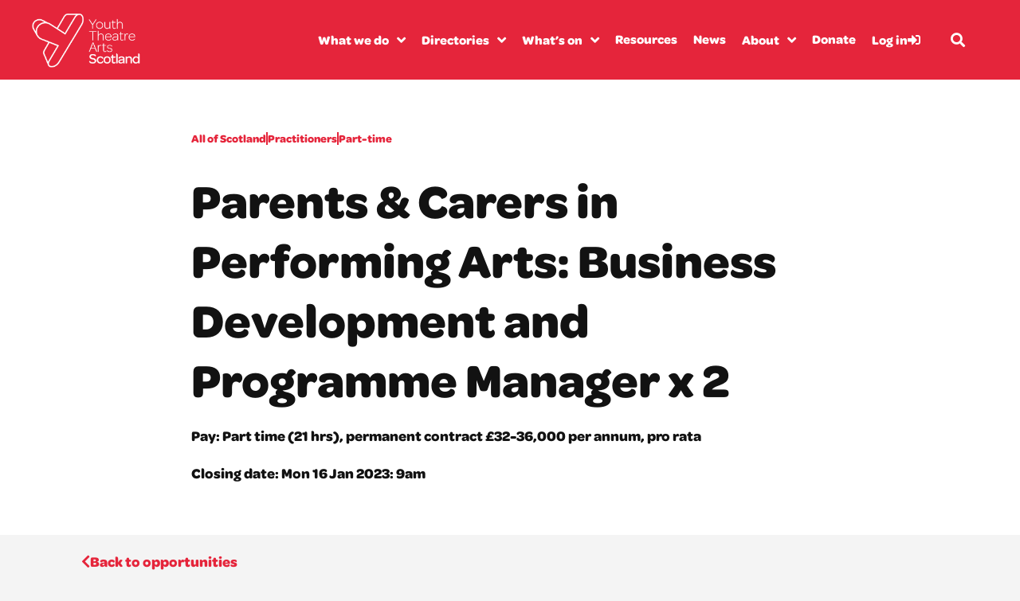

--- FILE ---
content_type: text/html; charset=UTF-8
request_url: https://ytas.org.uk/opportunities/parents-carers-in-performing-arts-business-development-and-programme-manager-x-2/
body_size: 27387
content:
<!doctype html>
<html lang="en-US" prefix="og: https://ogp.me/ns#">
<head>
	<meta charset="UTF-8">
	<meta name="viewport" content="width=device-width, initial-scale=1">
	<link rel="profile" href="https://gmpg.org/xfn/11">
	
<!-- Search Engine Optimization by Rank Math PRO - https://rankmath.com/ -->
<title>Parents &amp; Carers in Performing Arts: Business Development and Programme Manager x 2 - YTAS</title><style id="rocket-critical-css">@font-face{font-family:"omnes-pro";src:url("https://use.typekit.net/af/fab690/000000000000000077359bed/30/l?primer=7cdcb44be4a7db8877ffa5c0007b8dd865b3bbc383831fe2ea177f62257a9191&fvd=n5&v=3") format("woff2"),url("https://use.typekit.net/af/fab690/000000000000000077359bed/30/d?primer=7cdcb44be4a7db8877ffa5c0007b8dd865b3bbc383831fe2ea177f62257a9191&fvd=n5&v=3") format("woff"),url("https://use.typekit.net/af/fab690/000000000000000077359bed/30/a?primer=7cdcb44be4a7db8877ffa5c0007b8dd865b3bbc383831fe2ea177f62257a9191&fvd=n5&v=3") format("opentype");font-display:swap;font-style:normal;font-weight:500;font-stretch:normal}@font-face{font-family:"omnes-pro";src:url("https://use.typekit.net/af/b7f08e/000000000000000077359bea/30/l?primer=7cdcb44be4a7db8877ffa5c0007b8dd865b3bbc383831fe2ea177f62257a9191&fvd=n8&v=3") format("woff2"),url("https://use.typekit.net/af/b7f08e/000000000000000077359bea/30/d?primer=7cdcb44be4a7db8877ffa5c0007b8dd865b3bbc383831fe2ea177f62257a9191&fvd=n8&v=3") format("woff"),url("https://use.typekit.net/af/b7f08e/000000000000000077359bea/30/a?primer=7cdcb44be4a7db8877ffa5c0007b8dd865b3bbc383831fe2ea177f62257a9191&fvd=n8&v=3") format("opentype");font-display:swap;font-style:normal;font-weight:800;font-stretch:normal}@font-face{font-family:"omnes-pro";src:url("https://use.typekit.net/af/9ebd61/000000000000000077359c26/30/l?primer=7cdcb44be4a7db8877ffa5c0007b8dd865b3bbc383831fe2ea177f62257a9191&fvd=n6&v=3") format("woff2"),url("https://use.typekit.net/af/9ebd61/000000000000000077359c26/30/d?primer=7cdcb44be4a7db8877ffa5c0007b8dd865b3bbc383831fe2ea177f62257a9191&fvd=n6&v=3") format("woff"),url("https://use.typekit.net/af/9ebd61/000000000000000077359c26/30/a?primer=7cdcb44be4a7db8877ffa5c0007b8dd865b3bbc383831fe2ea177f62257a9191&fvd=n6&v=3") format("opentype");font-display:swap;font-style:normal;font-weight:600;font-stretch:normal}.screen-reader-text{clip:rect(1px,1px,1px,1px);height:1px;overflow:hidden;position:absolute!important;width:1px;word-wrap:normal!important}ul{box-sizing:border-box}:root{--wp--preset--font-size--normal:16px;--wp--preset--font-size--huge:42px}.screen-reader-text{border:0;clip:rect(1px,1px,1px,1px);clip-path:inset(50%);height:1px;margin:-1px;overflow:hidden;padding:0;position:absolute;width:1px;word-wrap:normal!important}.jet-listing-dynamic-field{display:flex;align-items:center}.jet-listing-dynamic-field__content{display:block;max-width:100%}.jet-listing-dynamic-field__inline-wrap{display:inline-flex;align-items:center;max-width:100%}html{line-height:1.15;-webkit-text-size-adjust:100%}*,*::before,*::after{box-sizing:border-box}body{margin:0;font-family:-apple-system,BlinkMacSystemFont,"Segoe UI",Roboto,"Helvetica Neue",Arial,"Noto Sans",sans-serif,"Apple Color Emoji","Segoe UI Emoji","Segoe UI Symbol","Noto Color Emoji";font-size:1rem;font-weight:400;line-height:1.5;color:#333333;background-color:#fff;-webkit-font-smoothing:antialiased;-moz-osx-font-smoothing:grayscale}h2{margin-block-start:0.5rem;margin-block-end:1rem;font-family:inherit;font-weight:500;line-height:1.2;color:inherit}h2{font-size:2rem}p{margin-block-start:0;margin-block-end:0.9rem}a{background-color:transparent;text-decoration:none;color:#CC3366}strong{font-weight:bolder}img{border-style:none;height:auto;max-width:100%}label{display:inline-block;line-height:1;vertical-align:middle}button,input{font-family:inherit;font-size:1rem;line-height:1.5;margin:0}input[type=search]{width:100%;border:solid 1px #666666;border-radius:3px;padding:0.5rem 1rem}button,input{overflow:visible}button{text-transform:none}button,[type=button],[type=submit]{width:auto;-webkit-appearance:button}button,[type=submit],[type=button]{display:inline-block;font-weight:400;color:#CC3366;text-align:center;white-space:nowrap;background-color:transparent;border:1px solid #CC3366;padding:0.5rem 1rem;font-size:1rem;border-radius:3px}[type=search]{-webkit-appearance:textfield;outline-offset:-2px}[type=search]::-webkit-search-decoration{-webkit-appearance:none}::-webkit-file-upload-button{-webkit-appearance:button;font:inherit}ul,li{margin-block-start:0;margin-block-end:0;border:0;outline:0;font-size:100%;vertical-align:baseline;background:transparent}html{line-height:1.15;-webkit-text-size-adjust:100%}*,:after,:before{box-sizing:border-box}body{margin:0;font-family:-apple-system,BlinkMacSystemFont,Segoe UI,Roboto,Helvetica Neue,Arial,Noto Sans,sans-serif,Apple Color Emoji,Segoe UI Emoji,Segoe UI Symbol,Noto Color Emoji;font-size:1rem;font-weight:400;line-height:1.5;color:#333;background-color:#fff;-webkit-font-smoothing:antialiased;-moz-osx-font-smoothing:grayscale}h2{margin-block-start:.5rem;margin-block-end:1rem;font-family:inherit;font-weight:500;line-height:1.2;color:inherit}h2{font-size:2rem}p{margin-block-start:0;margin-block-end:.9rem}a{background-color:transparent;text-decoration:none;color:#c36}strong{font-weight:bolder}img{border-style:none;height:auto;max-width:100%}label{display:inline-block;line-height:1;vertical-align:middle}button,input{font-family:inherit;font-size:1rem;line-height:1.5;margin:0}input[type=search]{width:100%;border:1px solid #666;border-radius:3px;padding:.5rem 1rem}button,input{overflow:visible}button{text-transform:none}[type=button],[type=submit],button{width:auto;-webkit-appearance:button}[type=button],[type=submit],button{display:inline-block;font-weight:400;color:#c36;text-align:center;white-space:nowrap;background-color:transparent;border:1px solid #c36;padding:.5rem 1rem;font-size:1rem;border-radius:3px}[type=search]{-webkit-appearance:textfield;outline-offset:-2px}[type=search]::-webkit-search-decoration{-webkit-appearance:none}::-webkit-file-upload-button{-webkit-appearance:button;font:inherit}li,ul{margin-block-start:0;margin-block-end:0;border:0;outline:0;font-size:100%;vertical-align:baseline;background:transparent}.jet-mobile-menu{display:-webkit-box;display:-ms-flexbox;display:flex;-webkit-box-orient:vertical;-webkit-box-direction:normal;-ms-flex-flow:column wrap;flex-flow:column wrap;-webkit-box-pack:start;-ms-flex-pack:start;justify-content:flex-start;-webkit-box-align:stretch;-ms-flex-align:stretch;align-items:stretch}.jet-mobile-menu__refs{display:none}.jet-mega-menu-location{overflow-x:hidden}.screen-reader-text{height:1px;margin:-1px;overflow:hidden;padding:0;position:absolute;top:-10000em;width:1px;clip:rect(0,0,0,0);border:0}.elementor *,.elementor :after,.elementor :before{box-sizing:border-box}.elementor a{box-shadow:none;text-decoration:none}.elementor img{border:none;border-radius:0;box-shadow:none;height:auto;max-width:100%}.elementor-widget-wrap .elementor-element.elementor-widget__width-auto{max-width:100%}.elementor-element{--flex-direction:initial;--flex-wrap:initial;--justify-content:initial;--align-items:initial;--align-content:initial;--gap:initial;--flex-basis:initial;--flex-grow:initial;--flex-shrink:initial;--order:initial;--align-self:initial;align-self:var(--align-self);flex-basis:var(--flex-basis);flex-grow:var(--flex-grow);flex-shrink:var(--flex-shrink);order:var(--order)}:root{--page-title-display:block}.elementor-page-title{display:var(--page-title-display)}.elementor-section{position:relative}.elementor-section .elementor-container{display:flex;margin-left:auto;margin-right:auto;position:relative}@media (max-width:1024px){.elementor-section .elementor-container{flex-wrap:wrap}}.elementor-section.elementor-section-boxed>.elementor-container{max-width:1140px}.elementor-section.elementor-section-items-middle>.elementor-container{align-items:center}.elementor-widget-wrap{align-content:flex-start;flex-wrap:wrap;position:relative;width:100%}.elementor:not(.elementor-bc-flex-widget) .elementor-widget-wrap{display:flex}.elementor-widget-wrap>.elementor-element{width:100%}.elementor-widget{position:relative}.elementor-widget:not(:last-child){margin-bottom:var(--kit-widget-spacing,20px)}.elementor-widget:not(:last-child).elementor-widget__width-auto{margin-bottom:0}.elementor-column{display:flex;min-height:1px;position:relative}.elementor-column-gap-default>.elementor-column>.elementor-element-populated{padding:10px}@media (min-width:768px){.elementor-column.elementor-col-50{width:50%}.elementor-column.elementor-col-100{width:100%}}@media (max-width:767px){.elementor-column{width:100%}}@media (prefers-reduced-motion:no-preference){html{scroll-behavior:smooth}}.elementor-heading-title{line-height:1;margin:0;padding:0}.elementor-button{background-color:#69727d;border-radius:3px;color:#fff;display:inline-block;font-size:15px;line-height:1;padding:12px 24px;fill:#fff;text-align:center}.elementor-button:visited{color:#fff}.elementor-button-content-wrapper{display:flex;flex-direction:row;gap:5px;justify-content:center}.elementor-button-text{display:inline-block}.elementor-button span{text-decoration:inherit}@media (max-width:767px){.elementor .elementor-hidden-mobile{display:none}}@media (min-width:768px) and (max-width:1024px){.elementor .elementor-hidden-tablet{display:none}}@media (min-width:1025px) and (max-width:99999px){.elementor .elementor-hidden-desktop{display:none}}.elementor-widget-image{text-align:center}.elementor-widget-image a{display:inline-block}.elementor-widget-image img{display:inline-block;vertical-align:middle}.elementor-widget .elementor-icon-list-items.elementor-inline-items{display:flex;flex-wrap:wrap;margin-left:-8px;margin-right:-8px}.elementor-widget .elementor-icon-list-items.elementor-inline-items .elementor-inline-item{word-break:break-word}.elementor-widget .elementor-icon-list-items.elementor-inline-items .elementor-icon-list-item{margin-left:8px;margin-right:8px}.elementor-widget .elementor-icon-list-items.elementor-inline-items .elementor-icon-list-item:after{border-bottom:0;border-left-width:1px;border-right:0;border-top:0;border-style:solid;height:100%;left:auto;position:relative;right:auto;right:-8px;width:auto}.elementor-widget .elementor-icon-list-items{list-style-type:none;margin:0;padding:0}.elementor-widget .elementor-icon-list-item{margin:0;padding:0;position:relative}.elementor-widget .elementor-icon-list-item:after{bottom:0;position:absolute;width:100%}.elementor-widget .elementor-icon-list-item{align-items:var(--icon-vertical-align,center);display:flex;font-size:inherit}.elementor-widget:not(.elementor-align-right) .elementor-icon-list-item:after{left:0}.elementor-widget:not(.elementor-align-left) .elementor-icon-list-item:after{right:0}@media (min-width:-1){.elementor-widget:not(.elementor-widescreen-align-right) .elementor-icon-list-item:after{left:0}.elementor-widget:not(.elementor-widescreen-align-left) .elementor-icon-list-item:after{right:0}}@media (max-width:-1){.elementor-widget:not(.elementor-laptop-align-right) .elementor-icon-list-item:after{left:0}.elementor-widget:not(.elementor-laptop-align-left) .elementor-icon-list-item:after{right:0}.elementor-widget:not(.elementor-tablet_extra-align-right) .elementor-icon-list-item:after{left:0}.elementor-widget:not(.elementor-tablet_extra-align-left) .elementor-icon-list-item:after{right:0}}@media (max-width:1024px){.elementor-widget:not(.elementor-tablet-align-right) .elementor-icon-list-item:after{left:0}.elementor-widget:not(.elementor-tablet-align-left) .elementor-icon-list-item:after{right:0}}@media (max-width:-1){.elementor-widget:not(.elementor-mobile_extra-align-right) .elementor-icon-list-item:after{left:0}.elementor-widget:not(.elementor-mobile_extra-align-left) .elementor-icon-list-item:after{right:0}}@media (max-width:767px){.elementor-widget:not(.elementor-mobile-align-right) .elementor-icon-list-item:after{left:0}.elementor-widget:not(.elementor-mobile-align-left) .elementor-icon-list-item:after{right:0}}.elementor .elementor-element ul.elementor-icon-list-items{padding:0}.elementor-icon-list-items .elementor-icon-list-item .elementor-icon-list-text{display:inline-block}.fa,.fas{-moz-osx-font-smoothing:grayscale;-webkit-font-smoothing:antialiased;display:inline-block;font-style:normal;font-variant:normal;text-rendering:auto;line-height:1}.fa-angle-down:before{content:"\f107"}.fa-angle-left:before{content:"\f104"}.fa-angle-right:before{content:"\f105"}.fa-bars:before{content:"\f0c9"}.fa-chevron-left:before{content:"\f053"}.fa-search:before{content:"\f002"}.fa-sign-in-alt:before{content:"\f2f6"}.fa-times:before{content:"\f00d"}@font-face{font-family:"Font Awesome 5 Free";font-style:normal;font-weight:400;font-display:swap;src:url(https://ytas.org.uk/wp-content/plugins/elementor/assets/lib/font-awesome/webfonts/fa-regular-400.eot);src:url(https://ytas.org.uk/wp-content/plugins/elementor/assets/lib/font-awesome/webfonts/fa-regular-400.eot?#iefix) format("embedded-opentype"),url(https://ytas.org.uk/wp-content/plugins/elementor/assets/lib/font-awesome/webfonts/fa-regular-400.woff2) format("woff2"),url(https://ytas.org.uk/wp-content/plugins/elementor/assets/lib/font-awesome/webfonts/fa-regular-400.woff) format("woff"),url(https://ytas.org.uk/wp-content/plugins/elementor/assets/lib/font-awesome/webfonts/fa-regular-400.ttf) format("truetype"),url(https://ytas.org.uk/wp-content/plugins/elementor/assets/lib/font-awesome/webfonts/fa-regular-400.svg#fontawesome) format("svg")}@font-face{font-family:"Font Awesome 5 Free";font-style:normal;font-weight:900;font-display:swap;src:url(https://ytas.org.uk/wp-content/plugins/elementor/assets/lib/font-awesome/webfonts/fa-solid-900.eot);src:url(https://ytas.org.uk/wp-content/plugins/elementor/assets/lib/font-awesome/webfonts/fa-solid-900.eot?#iefix) format("embedded-opentype"),url(https://ytas.org.uk/wp-content/plugins/elementor/assets/lib/font-awesome/webfonts/fa-solid-900.woff2) format("woff2"),url(https://ytas.org.uk/wp-content/plugins/elementor/assets/lib/font-awesome/webfonts/fa-solid-900.woff) format("woff"),url(https://ytas.org.uk/wp-content/plugins/elementor/assets/lib/font-awesome/webfonts/fa-solid-900.ttf) format("truetype"),url(https://ytas.org.uk/wp-content/plugins/elementor/assets/lib/font-awesome/webfonts/fa-solid-900.svg#fontawesome) format("svg")}.fa,.fas{font-family:"Font Awesome 5 Free";font-weight:900}.jet-blocks-icon{display:inline-block;line-height:1;text-align:center}.jet-search{position:relative}.jet-search__label{display:block;flex:1 1 auto;margin:0}.jet-search__form{display:flex;align-items:center;flex:1 1 auto}.jet-search__field{width:100%}.jet-search__field[type=search]{box-sizing:border-box;-webkit-appearance:none;appearance:none}.jet-search__submit{margin-left:10px;display:flex;align-items:center;border:none}.jet-search__popup{visibility:hidden;position:absolute;z-index:2;top:-999em;left:-999em;width:250px;opacity:0}.jet-search__popup-content{display:flex;align-items:center}.jet-search__popup-close{margin-left:10px;border:none}.jet-search__popup--full-screen{position:fixed;top:0;bottom:0;left:0;right:0;z-index:9998;display:flex;align-items:center;justify-content:center;width:auto;padding:30px;background-color:rgba(0,0,0,.7);transform:scale(0)}.jet-search__popup--full-screen.jet-search__popup--move-up-effect .jet-search__form{transform:translateY(-20px)}.jet-search__popup--full-screen .jet-search__popup-content{width:500px;max-width:100%}.jet-search__popup--full-screen .jet-search__popup-close{position:absolute;top:0;right:0;margin:30px}@media (max-width:767px){.jet-search__popup--full-screen .jet-search__popup-close{margin:15px}}.jet-search__popup-trigger-container{display:flex}.jet-search__popup-trigger{border:none}.jet-nav{display:flex;flex-wrap:wrap}.jet-nav .menu-item-has-children{position:relative}.jet-nav .menu-item-link{position:relative;display:flex;justify-content:space-between;align-items:center;padding:5px 10px}.jet-nav .menu-item-link.menu-item-link-top{justify-content:center;padding:8px 15px}.jet-nav .menu-item-link .jet-nav-link-text{display:block}.jet-nav .menu-item .jet-nav-arrow{display:flex;justify-content:center;align-items:center}.jet-nav-arrow{margin-left:10px}.jet-nav__sub{position:absolute;left:0;top:-999em;visibility:hidden;z-index:999;width:200px;background:#fff;opacity:0;transform:translateY(20px)}.jet-nav__sub .menu-item-link-sub .jet-nav-link-text{display:block;width:100%}.jet-nav-wrap{max-width:100%}.elementor-kit-6{--e-global-color-primary:#E5253B;--e-global-color-secondary:#121212;--e-global-color-text:#121212;--e-global-color-accent:#E5253B;--e-global-color-4c11ed1:#751582;--e-global-color-973aada:#0A8754;--e-global-color-d1f3fbc:#E55925;--e-global-color-81ee7d2:#1282A2;--e-global-color-8ebee42:#F4F4F4;--e-global-color-ffec0f9:#8D8D8D;--e-global-color-fe7fb45:#CE1A2F;--e-global-color-d6920ce:#FFFFFF;--e-global-color-d66b5d1:#E1E1E1;--e-global-typography-primary-font-family:"omnes-pro";--e-global-typography-primary-font-weight:bold;--e-global-typography-primary-text-decoration:none;--e-global-typography-secondary-font-family:"omnes-pro";--e-global-typography-secondary-font-weight:400;--e-global-typography-text-font-family:"omnes-pro";--e-global-typography-text-font-weight:600;--e-global-typography-accent-font-family:"omnes-pro";--e-global-typography-accent-font-weight:500;--e-global-typography-4f2de11-font-family:"omnes-pro";color:var(--e-global-color-text);font-family:"omnes-pro",Sans-serif;font-size:18px;font-weight:600;line-height:27px;background-color:var(--e-global-color-8ebee42)}.elementor-kit-6 p{margin-bottom:1em}.elementor-kit-6 a{color:var(--e-global-color-fe7fb45);font-family:"omnes-pro",Sans-serif;font-weight:bold;text-decoration:none}.elementor-kit-6 h2{color:var(--e-global-color-secondary);font-family:"omnes-pro",Sans-serif;font-size:60px;font-weight:bold;line-height:75px}.elementor-kit-6 button,.elementor-kit-6 .elementor-button{font-size:18px;font-weight:bold;line-height:18px;color:var(--e-global-color-d6920ce);background-color:var(--e-global-color-fe7fb45);border-radius:40px 40px 40px 40px;padding:18px 032px 18px 32px}.elementor-kit-6 label{font-weight:bold}.elementor-kit-6 input:not([type="button"]):not([type="submit"]){font-family:"omnes-pro",Sans-serif;font-size:18px;font-weight:600;line-height:27px;color:var(--e-global-color-ffec0f9);border-style:solid;border-width:0px 0px 0px 0px;border-radius:20px 20px 20px 20px;padding:12px 12px 12px 24px}.elementor-section.elementor-section-boxed>.elementor-container{max-width:1080px}.elementor-widget:not(:last-child){margin-block-end:40px}.elementor-element{--widgets-spacing:40px 40px;--widgets-spacing-row:40px;--widgets-spacing-column:40px}@media (max-width:1024px){.elementor-kit-6 h2{font-size:47px;line-height:59px}.elementor-section.elementor-section-boxed>.elementor-container{max-width:1024px}}@media (max-width:767px){.elementor-kit-6 h2{font-size:36px;line-height:44px}.elementor-section.elementor-section-boxed>.elementor-container{max-width:767px}}.fa,.fas{-moz-osx-font-smoothing:grayscale;-webkit-font-smoothing:antialiased;display:inline-block;font-style:normal;font-variant:normal;text-rendering:auto;line-height:1}.fa-angle-down:before{content:"\f107"}.fa-angle-left:before{content:"\f104"}.fa-angle-right:before{content:"\f105"}.fa-bars:before{content:"\f0c9"}.fa-chevron-left:before{content:"\f053"}.fa-search:before{content:"\f002"}.fa-sign-in-alt:before{content:"\f2f6"}.fa-times:before{content:"\f00d"}@font-face{font-family:"Font Awesome 5 Free";font-style:normal;font-weight:400;font-display:swap;src:url(https://ytas.org.uk/wp-content/plugins/elementor/assets/lib/font-awesome/webfonts/fa-regular-400.eot);src:url(https://ytas.org.uk/wp-content/plugins/elementor/assets/lib/font-awesome/webfonts/fa-regular-400.eot?#iefix) format("embedded-opentype"),url(https://ytas.org.uk/wp-content/plugins/elementor/assets/lib/font-awesome/webfonts/fa-regular-400.woff2) format("woff2"),url(https://ytas.org.uk/wp-content/plugins/elementor/assets/lib/font-awesome/webfonts/fa-regular-400.woff) format("woff"),url(https://ytas.org.uk/wp-content/plugins/elementor/assets/lib/font-awesome/webfonts/fa-regular-400.ttf) format("truetype"),url(https://ytas.org.uk/wp-content/plugins/elementor/assets/lib/font-awesome/webfonts/fa-regular-400.svg#fontawesome) format("svg")}@font-face{font-family:"Font Awesome 5 Free";font-style:normal;font-weight:900;font-display:swap;src:url(https://ytas.org.uk/wp-content/plugins/elementor/assets/lib/font-awesome/webfonts/fa-solid-900.eot);src:url(https://ytas.org.uk/wp-content/plugins/elementor/assets/lib/font-awesome/webfonts/fa-solid-900.eot?#iefix) format("embedded-opentype"),url(https://ytas.org.uk/wp-content/plugins/elementor/assets/lib/font-awesome/webfonts/fa-solid-900.woff2) format("woff2"),url(https://ytas.org.uk/wp-content/plugins/elementor/assets/lib/font-awesome/webfonts/fa-solid-900.woff) format("woff"),url(https://ytas.org.uk/wp-content/plugins/elementor/assets/lib/font-awesome/webfonts/fa-solid-900.ttf) format("truetype"),url(https://ytas.org.uk/wp-content/plugins/elementor/assets/lib/font-awesome/webfonts/fa-solid-900.svg#fontawesome) format("svg")}.fa,.fas{font-family:"Font Awesome 5 Free"}.fa,.fas{font-weight:900}.elementor-1514 .elementor-element.elementor-element-2e397e7>.elementor-container{min-height:100px}.elementor-1514 .elementor-element.elementor-element-2e397e7:not(.elementor-motion-effects-element-type-background){background-color:var(--e-global-color-primary)}.elementor-1514 .elementor-element.elementor-element-2e397e7{margin-top:0px;margin-bottom:-100px;padding:0% 4% 0% 3%}.elementor-1514 .elementor-element.elementor-element-1938383.elementor-column.elementor-element[data-element_type="column"]>.elementor-widget-wrap.elementor-element-populated{align-content:center;align-items:center}.elementor-1514 .elementor-element.elementor-element-1938383>.elementor-element-populated{margin:0px 0px 0px 0px;--e-column-margin-right:0px;--e-column-margin-left:0px;padding:0px 0px 0px 0px}.elementor-1514 .elementor-element.elementor-element-1938383{z-index:5}.elementor-1514 .elementor-element.elementor-element-b5797d1{text-align:left}.elementor-1514 .elementor-element.elementor-element-b5797d1 img{width:140px}.elementor-1514 .elementor-element.elementor-element-0dea28f.elementor-column.elementor-element[data-element_type="column"]>.elementor-widget-wrap.elementor-element-populated{align-content:center;align-items:center}.elementor-1514 .elementor-element.elementor-element-0dea28f.elementor-column>.elementor-widget-wrap{justify-content:flex-end}.elementor-1514 .elementor-element.elementor-element-0dea28f>.elementor-element-populated{margin:0px 0px 0px 0px;--e-column-margin-right:0px;--e-column-margin-left:0px;padding:0px 0px 0px 0px}.elementor-1514 .elementor-element.elementor-element-0dea28f{z-index:5}.elementor-1514 .elementor-element.elementor-element-47cf841 .jet-nav--horizontal{justify-content:flex-end;text-align:right}body:not(.rtl) .elementor-1514 .elementor-element.elementor-element-47cf841 .jet-nav--horizontal .jet-nav__sub{text-align:left}.elementor-1514 .elementor-element.elementor-element-47cf841 .menu-item-link-top{color:var(--e-global-color-d6920ce);padding:0px 0px 0px 20px}.elementor-1514 .elementor-element.elementor-element-47cf841 .menu-item-link-top .jet-nav-link-text{font-size:16px;text-decoration:none;line-height:16px}.elementor-1514 .elementor-element.elementor-element-47cf841 .jet-nav__sub{padding:24px 24px 24px 24px}.elementor-1514 .elementor-element.elementor-element-47cf841 .jet-nav--horizontal .jet-nav-depth-0{margin-top:24px}.elementor-1514 .elementor-element.elementor-element-47cf841 .menu-item-link-sub .jet-nav-link-text{font-size:16px;text-decoration:none}.elementor-1514 .elementor-element.elementor-element-47cf841 .menu-item-link-sub{color:var(--e-global-color-secondary);padding:12px 0px 12px 0px}.elementor-1514 .elementor-element.elementor-element-47cf841>.elementor-widget-container{margin:0px 0px 0px 0px;padding:0px 0px 0px 0px}.elementor-1514 .elementor-element.elementor-element-47cf841{width:auto;max-width:auto}.elementor-1514 .elementor-element.elementor-element-715afe5 .elementor-button-content-wrapper{flex-direction:row-reverse}.elementor-1514 .elementor-element.elementor-element-715afe5 .elementor-button .elementor-button-content-wrapper{gap:9px}.elementor-1514 .elementor-element.elementor-element-715afe5 .elementor-button{font-family:"omnes-pro",Sans-serif;font-size:16px;font-weight:bold;text-decoration:none;fill:var(--e-global-color-d6920ce);color:var(--e-global-color-d6920ce);background-color:#E5253B00;border-radius:0px 0px 0px 0px;padding:0px 0px 0px 0px}.elementor-1514 .elementor-element.elementor-element-715afe5>.elementor-widget-container{margin:0px 20px 2px 20px;padding:0px 0px 0px 0px}.elementor-1514 .elementor-element.elementor-element-715afe5{width:auto;max-width:auto}.elementor-1514 .elementor-element.elementor-element-887821b .jet-search__field{background-color:var(--e-global-color-d6920ce)}.elementor-1514 .elementor-element.elementor-element-887821b .jet-search__submit{background-color:var(--e-global-color-text);color:var(--e-global-color-8ebee42)}.elementor-1514 .elementor-element.elementor-element-887821b .jet-search__popup-trigger{background-color:#FFFFFF00;color:var(--e-global-color-d6920ce);padding:2px 2px 2px 2px}.elementor-1514 .elementor-element.elementor-element-887821b .jet-search__popup-close{background-color:var(--e-global-color-d6920ce);color:var(--e-global-color-text);margin:20px 0px 0px 0px}.elementor-1514 .elementor-element.elementor-element-887821b{width:auto;max-width:auto}.elementor-1514 .elementor-element.elementor-element-3358ce7{width:auto;max-width:auto}.elementor-location-header:before{content:"";display:table;clear:both}@media (min-width:768px){.elementor-1514 .elementor-element.elementor-element-1938383{width:14%}.elementor-1514 .elementor-element.elementor-element-0dea28f{width:86%}}@media (max-width:1024px) and (min-width:768px){.elementor-1514 .elementor-element.elementor-element-1938383{width:25%}.elementor-1514 .elementor-element.elementor-element-0dea28f{width:75%}}@media (max-width:767px){.elementor-1514 .elementor-element.elementor-element-2e397e7{padding:0% 5% 0% 5%}.elementor-1514 .elementor-element.elementor-element-1938383{width:50%}.elementor-1514 .elementor-element.elementor-element-0dea28f{width:50%}}.elementor-1514 .elementor-element.elementor-element-2e397e7 a{text-decoration:none}.elementor-location-header:before{content:"";display:table;clear:both}.elementor-1173 .elementor-element.elementor-element-997a919:not(.elementor-motion-effects-element-type-background){background-color:var(--e-global-color-d6920ce)}.elementor-1173 .elementor-element.elementor-element-997a919>.elementor-container{max-width:800px}.elementor-1173 .elementor-element.elementor-element-997a919{margin-top:100px;margin-bottom:0px;padding:5% 8% 5% 8%}.elementor-1173 .elementor-element.elementor-element-4c0fbf3>.elementor-widget-wrap>.elementor-widget:not(.elementor-widget__width-auto):not(.elementor-widget__width-initial):not(:last-child):not(.elementor-absolute){margin-bottom:20px}.elementor-1173 .elementor-element.elementor-element-4c0fbf3>.elementor-element-populated{margin:0px 0px 0px 0px;--e-column-margin-right:0px;--e-column-margin-left:0px;padding:0px 0px 0px 0px}.elementor-1173 .elementor-element.elementor-element-a9ff140 .elementor-icon-list-item:not(:last-child):after{content:"";height:16px;border-color:var(--e-global-color-primary)}.elementor-1173 .elementor-element.elementor-element-a9ff140 .elementor-icon-list-items.elementor-inline-items .elementor-icon-list-item:not(:last-child):after{border-left-style:solid}.elementor-1173 .elementor-element.elementor-element-a9ff140 .elementor-inline-items .elementor-icon-list-item:not(:last-child):after{border-left-width:2px}.elementor-1173 .elementor-element.elementor-element-a9ff140 .elementor-icon-list-text{color:var(--e-global-color-primary)}.elementor-1173 .elementor-element.elementor-element-a9ff140 .elementor-icon-list-item{font-family:"omnes-pro",Sans-serif;font-size:14px;font-weight:bold;text-decoration:none;line-height:20px}.elementor-1173 .elementor-element.elementor-element-ab05098>.elementor-widget-container{margin:10px 0px 0px 0px;padding:0px 0px 0px 0px}.elementor-1173 .elementor-element.elementor-element-9429376{width:auto;max-width:auto}.elementor-1173 .elementor-element.elementor-element-9429376>.elementor-widget-container{margin:0px 4px 0px 0px;padding:0px 0px 0px 0px}.elementor-1173 .elementor-element.elementor-element-9429376 .jet-listing-dynamic-field__content{font-family:var(--e-global-typography-primary-font-family),Sans-serif;font-weight:var(--e-global-typography-primary-font-weight);text-decoration:var(--e-global-typography-primary-text-decoration);text-align:left}.elementor-1173 .elementor-element.elementor-element-9429376 .jet-listing-dynamic-field .jet-listing-dynamic-field__inline-wrap{width:auto}.elementor-1173 .elementor-element.elementor-element-9429376 .jet-listing-dynamic-field .jet-listing-dynamic-field__content{width:auto}.elementor-1173 .elementor-element.elementor-element-9429376 .jet-listing-dynamic-field{justify-content:flex-start}.elementor-1173 .elementor-element.elementor-element-a7d9515{margin-top:020px;margin-bottom:0px;padding:0% 8% 0% 8%}.elementor-1173 .elementor-element.elementor-element-cc86fec>.elementor-element-populated{margin:0px 0px 0px 0px;--e-column-margin-right:0px;--e-column-margin-left:0px;padding:0px 0px 0px 0px}.elementor-1173 .elementor-element.elementor-element-5cf4217 .elementor-button{background-color:#F4F4F400;font-family:var(--e-global-typography-primary-font-family),Sans-serif;font-weight:var(--e-global-typography-primary-font-weight);text-decoration:var(--e-global-typography-primary-text-decoration);fill:var(--e-global-color-primary);color:var(--e-global-color-primary);padding:0px 0px 0px 0px}.elementor-1173 .elementor-element.elementor-element-5cf4217 .elementor-button-content-wrapper{flex-direction:row}.elementor-1173 .elementor-element.elementor-element-5cf4217 .elementor-button .elementor-button-content-wrapper{gap:12px}.elementor-1173 .elementor-element.elementor-element-b765247>.elementor-container{max-width:800px}.elementor-1173 .elementor-element.elementor-element-b765247{margin-top:0px;margin-bottom:0px;padding:8% 8% 8% 8%}.elementor-1173 .elementor-element.elementor-element-27614ff>.elementor-widget-wrap>.elementor-widget:not(.elementor-widget__width-auto):not(.elementor-widget__width-initial):not(:last-child):not(.elementor-absolute){margin-bottom:20px}.elementor-1173 .elementor-element.elementor-element-27614ff>.elementor-element-populated{margin:0px 0px 0px 0px;--e-column-margin-right:0px;--e-column-margin-left:0px;padding:0px 0px 0px 0px}@media (max-width:1024px){.elementor-1173 .elementor-element.elementor-element-a9ff140 .elementor-icon-list-items.elementor-inline-items .elementor-icon-list-item{margin-right:calc(10px/2);margin-left:calc(10px/2)}.elementor-1173 .elementor-element.elementor-element-a9ff140 .elementor-icon-list-items.elementor-inline-items{margin-right:calc(-10px/2);margin-left:calc(-10px/2)}body:not(.rtl) .elementor-1173 .elementor-element.elementor-element-a9ff140 .elementor-icon-list-items.elementor-inline-items .elementor-icon-list-item:after{right:calc(-10px/2)}.elementor-1173 .elementor-element.elementor-element-a9ff140 .elementor-icon-list-item{font-size:14px;line-height:20px}}@media (max-width:767px){.elementor-1173 .elementor-element.elementor-element-997a919{padding:010% 8% 10% 8%}.elementor-1173 .elementor-element.elementor-element-b765247{padding:010% 8% 10% 8%}}</style><link rel="preload" href="https://ytas.org.uk/wp-content/cache/min/1/349d4c2687fb258256a2e342db223c70.css" data-rocket-async="style" as="style" onload="this.onload=null;this.rel='stylesheet'" media="all" data-minify="1" />
<meta name="description" content="Parents &amp; Carers in Performing Arts&#039; Business Development and Programme Manager will be responsible for delivering PiPA’s Programmes, generating new"/>
<meta name="robots" content="follow, index, max-snippet:-1, max-video-preview:-1, max-image-preview:large"/>
<link rel="canonical" href="https://ytas.org.uk/opportunities/parents-carers-in-performing-arts-business-development-and-programme-manager-x-2/" />
<meta property="og:locale" content="en_US" />
<meta property="og:type" content="article" />
<meta property="og:title" content="Parents &amp; Carers in Performing Arts: Business Development and Programme Manager x 2 - YTAS" />
<meta property="og:description" content="Parents &amp; Carers in Performing Arts&#039; Business Development and Programme Manager will be responsible for delivering PiPA’s Programmes, generating new" />
<meta property="og:url" content="https://ytas.org.uk/opportunities/parents-carers-in-performing-arts-business-development-and-programme-manager-x-2/" />
<meta property="og:site_name" content="YTAS" />
<meta property="og:updated_time" content="2022-12-21T10:45:35+00:00" />
<meta property="og:image" content="https://ytas.org.uk/wp-content/uploads/2022/12/PiPA-Scotland.jpg" />
<meta property="og:image:secure_url" content="https://ytas.org.uk/wp-content/uploads/2022/12/PiPA-Scotland.jpg" />
<meta property="og:image:width" content="768" />
<meta property="og:image:height" content="349" />
<meta property="og:image:alt" content="PiPA Scotland Logo" />
<meta property="og:image:type" content="image/jpeg" />
<meta name="twitter:card" content="summary_large_image" />
<meta name="twitter:title" content="Parents &amp; Carers in Performing Arts: Business Development and Programme Manager x 2 - YTAS" />
<meta name="twitter:description" content="Parents &amp; Carers in Performing Arts&#039; Business Development and Programme Manager will be responsible for delivering PiPA’s Programmes, generating new" />
<meta name="twitter:image" content="https://ytas.org.uk/wp-content/uploads/2022/12/PiPA-Scotland.jpg" />
<script type="application/ld+json" class="rank-math-schema-pro">{"@context":"https://schema.org","@graph":[{"@type":"BreadcrumbList","@id":"https://ytas.org.uk/opportunities/parents-carers-in-performing-arts-business-development-and-programme-manager-x-2/#breadcrumb","itemListElement":[{"@type":"ListItem","position":"1","item":{"@id":"https://ytasprod.wpengine.com","name":"Home"}},{"@type":"ListItem","position":"2","item":{"@id":"https://ytas.org.uk/opportunities/parents-carers-in-performing-arts-business-development-and-programme-manager-x-2/","name":"Parents &#038; Carers in Performing Arts: Business Development and Programme Manager x 2"}}]}]}</script>
<!-- /Rank Math WordPress SEO plugin -->

<link rel="alternate" type="application/rss+xml" title="YTAS &raquo; Feed" href="https://ytas.org.uk/feed/" />
<link rel="alternate" type="application/rss+xml" title="YTAS &raquo; Comments Feed" href="https://ytas.org.uk/comments/feed/" />
<link rel="alternate" title="oEmbed (JSON)" type="application/json+oembed" href="https://ytas.org.uk/wp-json/oembed/1.0/embed?url=https%3A%2F%2Fytas.org.uk%2Fopportunities%2Fparents-carers-in-performing-arts-business-development-and-programme-manager-x-2%2F" />
<link rel="alternate" title="oEmbed (XML)" type="text/xml+oembed" href="https://ytas.org.uk/wp-json/oembed/1.0/embed?url=https%3A%2F%2Fytas.org.uk%2Fopportunities%2Fparents-carers-in-performing-arts-business-development-and-programme-manager-x-2%2F&#038;format=xml" />
<style id='wp-img-auto-sizes-contain-inline-css'>
img:is([sizes=auto i],[sizes^="auto," i]){contain-intrinsic-size:3000px 1500px}
/*# sourceURL=wp-img-auto-sizes-contain-inline-css */
</style>


<style id='wp-emoji-styles-inline-css'>

	img.wp-smiley, img.emoji {
		display: inline !important;
		border: none !important;
		box-shadow: none !important;
		height: 1em !important;
		width: 1em !important;
		margin: 0 0.07em !important;
		vertical-align: -0.1em !important;
		background: none !important;
		padding: 0 !important;
	}
/*# sourceURL=wp-emoji-styles-inline-css */
</style>



<style id='global-styles-inline-css'>
:root{--wp--preset--aspect-ratio--square: 1;--wp--preset--aspect-ratio--4-3: 4/3;--wp--preset--aspect-ratio--3-4: 3/4;--wp--preset--aspect-ratio--3-2: 3/2;--wp--preset--aspect-ratio--2-3: 2/3;--wp--preset--aspect-ratio--16-9: 16/9;--wp--preset--aspect-ratio--9-16: 9/16;--wp--preset--color--black: #000000;--wp--preset--color--cyan-bluish-gray: #abb8c3;--wp--preset--color--white: #ffffff;--wp--preset--color--pale-pink: #f78da7;--wp--preset--color--vivid-red: #cf2e2e;--wp--preset--color--luminous-vivid-orange: #ff6900;--wp--preset--color--luminous-vivid-amber: #fcb900;--wp--preset--color--light-green-cyan: #7bdcb5;--wp--preset--color--vivid-green-cyan: #00d084;--wp--preset--color--pale-cyan-blue: #8ed1fc;--wp--preset--color--vivid-cyan-blue: #0693e3;--wp--preset--color--vivid-purple: #9b51e0;--wp--preset--gradient--vivid-cyan-blue-to-vivid-purple: linear-gradient(135deg,rgb(6,147,227) 0%,rgb(155,81,224) 100%);--wp--preset--gradient--light-green-cyan-to-vivid-green-cyan: linear-gradient(135deg,rgb(122,220,180) 0%,rgb(0,208,130) 100%);--wp--preset--gradient--luminous-vivid-amber-to-luminous-vivid-orange: linear-gradient(135deg,rgb(252,185,0) 0%,rgb(255,105,0) 100%);--wp--preset--gradient--luminous-vivid-orange-to-vivid-red: linear-gradient(135deg,rgb(255,105,0) 0%,rgb(207,46,46) 100%);--wp--preset--gradient--very-light-gray-to-cyan-bluish-gray: linear-gradient(135deg,rgb(238,238,238) 0%,rgb(169,184,195) 100%);--wp--preset--gradient--cool-to-warm-spectrum: linear-gradient(135deg,rgb(74,234,220) 0%,rgb(151,120,209) 20%,rgb(207,42,186) 40%,rgb(238,44,130) 60%,rgb(251,105,98) 80%,rgb(254,248,76) 100%);--wp--preset--gradient--blush-light-purple: linear-gradient(135deg,rgb(255,206,236) 0%,rgb(152,150,240) 100%);--wp--preset--gradient--blush-bordeaux: linear-gradient(135deg,rgb(254,205,165) 0%,rgb(254,45,45) 50%,rgb(107,0,62) 100%);--wp--preset--gradient--luminous-dusk: linear-gradient(135deg,rgb(255,203,112) 0%,rgb(199,81,192) 50%,rgb(65,88,208) 100%);--wp--preset--gradient--pale-ocean: linear-gradient(135deg,rgb(255,245,203) 0%,rgb(182,227,212) 50%,rgb(51,167,181) 100%);--wp--preset--gradient--electric-grass: linear-gradient(135deg,rgb(202,248,128) 0%,rgb(113,206,126) 100%);--wp--preset--gradient--midnight: linear-gradient(135deg,rgb(2,3,129) 0%,rgb(40,116,252) 100%);--wp--preset--font-size--small: 13px;--wp--preset--font-size--medium: 20px;--wp--preset--font-size--large: 36px;--wp--preset--font-size--x-large: 42px;--wp--preset--spacing--20: 0.44rem;--wp--preset--spacing--30: 0.67rem;--wp--preset--spacing--40: 1rem;--wp--preset--spacing--50: 1.5rem;--wp--preset--spacing--60: 2.25rem;--wp--preset--spacing--70: 3.38rem;--wp--preset--spacing--80: 5.06rem;--wp--preset--shadow--natural: 6px 6px 9px rgba(0, 0, 0, 0.2);--wp--preset--shadow--deep: 12px 12px 50px rgba(0, 0, 0, 0.4);--wp--preset--shadow--sharp: 6px 6px 0px rgba(0, 0, 0, 0.2);--wp--preset--shadow--outlined: 6px 6px 0px -3px rgb(255, 255, 255), 6px 6px rgb(0, 0, 0);--wp--preset--shadow--crisp: 6px 6px 0px rgb(0, 0, 0);}:root { --wp--style--global--content-size: 800px;--wp--style--global--wide-size: 1200px; }:where(body) { margin: 0; }.wp-site-blocks > .alignleft { float: left; margin-right: 2em; }.wp-site-blocks > .alignright { float: right; margin-left: 2em; }.wp-site-blocks > .aligncenter { justify-content: center; margin-left: auto; margin-right: auto; }:where(.wp-site-blocks) > * { margin-block-start: 24px; margin-block-end: 0; }:where(.wp-site-blocks) > :first-child { margin-block-start: 0; }:where(.wp-site-blocks) > :last-child { margin-block-end: 0; }:root { --wp--style--block-gap: 24px; }:root :where(.is-layout-flow) > :first-child{margin-block-start: 0;}:root :where(.is-layout-flow) > :last-child{margin-block-end: 0;}:root :where(.is-layout-flow) > *{margin-block-start: 24px;margin-block-end: 0;}:root :where(.is-layout-constrained) > :first-child{margin-block-start: 0;}:root :where(.is-layout-constrained) > :last-child{margin-block-end: 0;}:root :where(.is-layout-constrained) > *{margin-block-start: 24px;margin-block-end: 0;}:root :where(.is-layout-flex){gap: 24px;}:root :where(.is-layout-grid){gap: 24px;}.is-layout-flow > .alignleft{float: left;margin-inline-start: 0;margin-inline-end: 2em;}.is-layout-flow > .alignright{float: right;margin-inline-start: 2em;margin-inline-end: 0;}.is-layout-flow > .aligncenter{margin-left: auto !important;margin-right: auto !important;}.is-layout-constrained > .alignleft{float: left;margin-inline-start: 0;margin-inline-end: 2em;}.is-layout-constrained > .alignright{float: right;margin-inline-start: 2em;margin-inline-end: 0;}.is-layout-constrained > .aligncenter{margin-left: auto !important;margin-right: auto !important;}.is-layout-constrained > :where(:not(.alignleft):not(.alignright):not(.alignfull)){max-width: var(--wp--style--global--content-size);margin-left: auto !important;margin-right: auto !important;}.is-layout-constrained > .alignwide{max-width: var(--wp--style--global--wide-size);}body .is-layout-flex{display: flex;}.is-layout-flex{flex-wrap: wrap;align-items: center;}.is-layout-flex > :is(*, div){margin: 0;}body .is-layout-grid{display: grid;}.is-layout-grid > :is(*, div){margin: 0;}body{padding-top: 0px;padding-right: 0px;padding-bottom: 0px;padding-left: 0px;}a:where(:not(.wp-element-button)){text-decoration: underline;}:root :where(.wp-element-button, .wp-block-button__link){background-color: #32373c;border-width: 0;color: #fff;font-family: inherit;font-size: inherit;font-style: inherit;font-weight: inherit;letter-spacing: inherit;line-height: inherit;padding-top: calc(0.667em + 2px);padding-right: calc(1.333em + 2px);padding-bottom: calc(0.667em + 2px);padding-left: calc(1.333em + 2px);text-decoration: none;text-transform: inherit;}.has-black-color{color: var(--wp--preset--color--black) !important;}.has-cyan-bluish-gray-color{color: var(--wp--preset--color--cyan-bluish-gray) !important;}.has-white-color{color: var(--wp--preset--color--white) !important;}.has-pale-pink-color{color: var(--wp--preset--color--pale-pink) !important;}.has-vivid-red-color{color: var(--wp--preset--color--vivid-red) !important;}.has-luminous-vivid-orange-color{color: var(--wp--preset--color--luminous-vivid-orange) !important;}.has-luminous-vivid-amber-color{color: var(--wp--preset--color--luminous-vivid-amber) !important;}.has-light-green-cyan-color{color: var(--wp--preset--color--light-green-cyan) !important;}.has-vivid-green-cyan-color{color: var(--wp--preset--color--vivid-green-cyan) !important;}.has-pale-cyan-blue-color{color: var(--wp--preset--color--pale-cyan-blue) !important;}.has-vivid-cyan-blue-color{color: var(--wp--preset--color--vivid-cyan-blue) !important;}.has-vivid-purple-color{color: var(--wp--preset--color--vivid-purple) !important;}.has-black-background-color{background-color: var(--wp--preset--color--black) !important;}.has-cyan-bluish-gray-background-color{background-color: var(--wp--preset--color--cyan-bluish-gray) !important;}.has-white-background-color{background-color: var(--wp--preset--color--white) !important;}.has-pale-pink-background-color{background-color: var(--wp--preset--color--pale-pink) !important;}.has-vivid-red-background-color{background-color: var(--wp--preset--color--vivid-red) !important;}.has-luminous-vivid-orange-background-color{background-color: var(--wp--preset--color--luminous-vivid-orange) !important;}.has-luminous-vivid-amber-background-color{background-color: var(--wp--preset--color--luminous-vivid-amber) !important;}.has-light-green-cyan-background-color{background-color: var(--wp--preset--color--light-green-cyan) !important;}.has-vivid-green-cyan-background-color{background-color: var(--wp--preset--color--vivid-green-cyan) !important;}.has-pale-cyan-blue-background-color{background-color: var(--wp--preset--color--pale-cyan-blue) !important;}.has-vivid-cyan-blue-background-color{background-color: var(--wp--preset--color--vivid-cyan-blue) !important;}.has-vivid-purple-background-color{background-color: var(--wp--preset--color--vivid-purple) !important;}.has-black-border-color{border-color: var(--wp--preset--color--black) !important;}.has-cyan-bluish-gray-border-color{border-color: var(--wp--preset--color--cyan-bluish-gray) !important;}.has-white-border-color{border-color: var(--wp--preset--color--white) !important;}.has-pale-pink-border-color{border-color: var(--wp--preset--color--pale-pink) !important;}.has-vivid-red-border-color{border-color: var(--wp--preset--color--vivid-red) !important;}.has-luminous-vivid-orange-border-color{border-color: var(--wp--preset--color--luminous-vivid-orange) !important;}.has-luminous-vivid-amber-border-color{border-color: var(--wp--preset--color--luminous-vivid-amber) !important;}.has-light-green-cyan-border-color{border-color: var(--wp--preset--color--light-green-cyan) !important;}.has-vivid-green-cyan-border-color{border-color: var(--wp--preset--color--vivid-green-cyan) !important;}.has-pale-cyan-blue-border-color{border-color: var(--wp--preset--color--pale-cyan-blue) !important;}.has-vivid-cyan-blue-border-color{border-color: var(--wp--preset--color--vivid-cyan-blue) !important;}.has-vivid-purple-border-color{border-color: var(--wp--preset--color--vivid-purple) !important;}.has-vivid-cyan-blue-to-vivid-purple-gradient-background{background: var(--wp--preset--gradient--vivid-cyan-blue-to-vivid-purple) !important;}.has-light-green-cyan-to-vivid-green-cyan-gradient-background{background: var(--wp--preset--gradient--light-green-cyan-to-vivid-green-cyan) !important;}.has-luminous-vivid-amber-to-luminous-vivid-orange-gradient-background{background: var(--wp--preset--gradient--luminous-vivid-amber-to-luminous-vivid-orange) !important;}.has-luminous-vivid-orange-to-vivid-red-gradient-background{background: var(--wp--preset--gradient--luminous-vivid-orange-to-vivid-red) !important;}.has-very-light-gray-to-cyan-bluish-gray-gradient-background{background: var(--wp--preset--gradient--very-light-gray-to-cyan-bluish-gray) !important;}.has-cool-to-warm-spectrum-gradient-background{background: var(--wp--preset--gradient--cool-to-warm-spectrum) !important;}.has-blush-light-purple-gradient-background{background: var(--wp--preset--gradient--blush-light-purple) !important;}.has-blush-bordeaux-gradient-background{background: var(--wp--preset--gradient--blush-bordeaux) !important;}.has-luminous-dusk-gradient-background{background: var(--wp--preset--gradient--luminous-dusk) !important;}.has-pale-ocean-gradient-background{background: var(--wp--preset--gradient--pale-ocean) !important;}.has-electric-grass-gradient-background{background: var(--wp--preset--gradient--electric-grass) !important;}.has-midnight-gradient-background{background: var(--wp--preset--gradient--midnight) !important;}.has-small-font-size{font-size: var(--wp--preset--font-size--small) !important;}.has-medium-font-size{font-size: var(--wp--preset--font-size--medium) !important;}.has-large-font-size{font-size: var(--wp--preset--font-size--large) !important;}.has-x-large-font-size{font-size: var(--wp--preset--font-size--x-large) !important;}
:root :where(.wp-block-pullquote){font-size: 1.5em;line-height: 1.6;}
/*# sourceURL=global-styles-inline-css */
</style>
































<script src="https://ytas.org.uk/wp-includes/js/jquery/jquery.min.js?ver=3.7.1" id="jquery-core-js"></script>
<script src="https://ytas.org.uk/wp-includes/js/jquery/jquery-migrate.min.js?ver=3.4.1" id="jquery-migrate-js"></script>
<script src="https://ytas.org.uk/wp-includes/js/imagesloaded.min.js?ver=6.9" id="imagesLoaded-js"></script>
<script src="https://ytas.org.uk/wp-content/plugins/elementor/assets/lib/font-awesome/js/v4-shims.min.js?ver=3.33.6" id="font-awesome-4-shim-js"></script>
<link rel="https://api.w.org/" href="https://ytas.org.uk/wp-json/" /><link rel="alternate" title="JSON" type="application/json" href="https://ytas.org.uk/wp-json/wp/v2/opportunities/14819" /><link rel="EditURI" type="application/rsd+xml" title="RSD" href="https://ytas.org.uk/xmlrpc.php?rsd" />
<link rel='shortlink' href='https://ytas.org.uk/?p=14819' />
<meta name="generator" content="auto-sizes 1.7.0">
<meta name="generator" content="webp-uploads 2.6.0">
<meta name="generator" content="Elementor 3.33.6; settings: css_print_method-external, google_font-enabled, font_display-auto">
			<style>
				.e-con.e-parent:nth-of-type(n+4):not(.e-lazyloaded):not(.e-no-lazyload),
				.e-con.e-parent:nth-of-type(n+4):not(.e-lazyloaded):not(.e-no-lazyload) * {
					background-image: none !important;
				}
				@media screen and (max-height: 1024px) {
					.e-con.e-parent:nth-of-type(n+3):not(.e-lazyloaded):not(.e-no-lazyload),
					.e-con.e-parent:nth-of-type(n+3):not(.e-lazyloaded):not(.e-no-lazyload) * {
						background-image: none !important;
					}
				}
				@media screen and (max-height: 640px) {
					.e-con.e-parent:nth-of-type(n+2):not(.e-lazyloaded):not(.e-no-lazyload),
					.e-con.e-parent:nth-of-type(n+2):not(.e-lazyloaded):not(.e-no-lazyload) * {
						background-image: none !important;
					}
				}
			</style>
			<script id="google_gtagjs" src="https://www.googletagmanager.com/gtag/js?id=G-XGPEGTBYXQ" async></script>
<script id="google_gtagjs-inline">
window.dataLayer = window.dataLayer || [];function gtag(){dataLayer.push(arguments);}gtag('js', new Date());gtag('config', 'G-XGPEGTBYXQ', {} );
</script>
<link rel="icon" href="https://ytas.org.uk/wp-content/uploads/2022/01/cropped-ytas-favicon-32x32.png" sizes="32x32" />
<link rel="icon" href="https://ytas.org.uk/wp-content/uploads/2022/01/cropped-ytas-favicon-192x192.png" sizes="192x192" />
<link rel="apple-touch-icon" href="https://ytas.org.uk/wp-content/uploads/2022/01/cropped-ytas-favicon-180x180.png" />
<meta name="msapplication-TileImage" content="https://ytas.org.uk/wp-content/uploads/2022/01/cropped-ytas-favicon-270x270.png" />
<noscript><style id="rocket-lazyload-nojs-css">.rll-youtube-player, [data-lazy-src]{display:none !important;}</style></noscript><script>
/*! loadCSS rel=preload polyfill. [c]2017 Filament Group, Inc. MIT License */
(function(w){"use strict";if(!w.loadCSS){w.loadCSS=function(){}}
var rp=loadCSS.relpreload={};rp.support=(function(){var ret;try{ret=w.document.createElement("link").relList.supports("preload")}catch(e){ret=!1}
return function(){return ret}})();rp.bindMediaToggle=function(link){var finalMedia=link.media||"all";function enableStylesheet(){link.media=finalMedia}
if(link.addEventListener){link.addEventListener("load",enableStylesheet)}else if(link.attachEvent){link.attachEvent("onload",enableStylesheet)}
setTimeout(function(){link.rel="stylesheet";link.media="only x"});setTimeout(enableStylesheet,3000)};rp.poly=function(){if(rp.support()){return}
var links=w.document.getElementsByTagName("link");for(var i=0;i<links.length;i++){var link=links[i];if(link.rel==="preload"&&link.getAttribute("as")==="style"&&!link.getAttribute("data-loadcss")){link.setAttribute("data-loadcss",!0);rp.bindMediaToggle(link)}}};if(!rp.support()){rp.poly();var run=w.setInterval(rp.poly,500);if(w.addEventListener){w.addEventListener("load",function(){rp.poly();w.clearInterval(run)})}else if(w.attachEvent){w.attachEvent("onload",function(){rp.poly();w.clearInterval(run)})}}
if(typeof exports!=="undefined"){exports.loadCSS=loadCSS}
else{w.loadCSS=loadCSS}}(typeof global!=="undefined"?global:this))
</script></head>
<body class="wp-singular opportunities-template-default single single-opportunities postid-14819 wp-custom-logo wp-embed-responsive wp-theme-hello-elementor wp-child-theme-hello-elementor-child-main hello-elementor-default jet-mega-menu-location elementor-default elementor-kit-6 elementor-page-1173">


<a class="skip-link screen-reader-text" href="#content">Skip to content</a>

		<header data-elementor-type="header" data-elementor-id="1514" class="elementor elementor-1514 elementor-location-header" data-elementor-post-type="elementor_library">
					<section class="elementor-section elementor-top-section elementor-element elementor-element-2e397e7 elementor-section-height-min-height elementor-section-full_width elementor-section-height-default elementor-section-items-middle" data-id="2e397e7" data-element_type="section" data-settings="{&quot;background_background&quot;:&quot;classic&quot;}">
						<div class="elementor-container elementor-column-gap-default">
					<div class="elementor-column elementor-col-50 elementor-top-column elementor-element elementor-element-1938383" data-id="1938383" data-element_type="column">
			<div class="elementor-widget-wrap elementor-element-populated">
						<div class="elementor-element elementor-element-b5797d1 elementor-widget elementor-widget-theme-site-logo elementor-widget-image" data-id="b5797d1" data-element_type="widget" data-widget_type="theme-site-logo.default">
				<div class="elementor-widget-container">
											<a href="https://ytas.org.uk">
			<img width="227" height="114" src="data:image/svg+xml,%3Csvg%20xmlns='http://www.w3.org/2000/svg'%20viewBox='0%200%20227%20114'%3E%3C/svg%3E" class="attachment-full size-full wp-image-136" alt="YTAS logo" data-lazy-src="https://ytas.org.uk/wp-content/uploads/2021/10/logo.png" /><noscript><img width="227" height="114" src="https://ytas.org.uk/wp-content/uploads/2021/10/logo.png" class="attachment-full size-full wp-image-136" alt="YTAS logo" /></noscript>				</a>
											</div>
				</div>
					</div>
		</div>
				<div class="elementor-column elementor-col-50 elementor-top-column elementor-element elementor-element-0dea28f" data-id="0dea28f" data-element_type="column">
			<div class="elementor-widget-wrap elementor-element-populated">
						<div class="elementor-element elementor-element-47cf841 jet-nav-align-flex-end elementor-widget__width-auto elementor-hidden-tablet elementor-hidden-mobile elementor-widget elementor-widget-jet-nav-menu" data-id="47cf841" data-element_type="widget" data-widget_type="jet-nav-menu.default">
				<div class="elementor-widget-container">
					<nav class="jet-nav-wrap m-layout-mobile"><div class="menu-main-menu-container"><div class="jet-nav m-layout-mobile jet-nav--horizontal"><div class="menu-item menu-item-type-post_type menu-item-object-page menu-item-has-children jet-nav__item-419 jet-nav__item"><a href="https://ytas.org.uk/what-we-do/" class="menu-item-link menu-item-link-depth-0 menu-item-link-top"><span class="jet-nav-link-text">What we do</span><div class="jet-nav-arrow"><i aria-hidden="true" class="fa fa-angle-down"></i></div></a>
<div  class="jet-nav__sub jet-nav-depth-0">
	<div class="menu-item menu-item-type-post_type menu-item-object-page jet-nav__item-15931 jet-nav__item jet-nav-item-sub"><a href="https://ytas.org.uk/sector-support/" class="menu-item-link menu-item-link-depth-1 menu-item-link-sub"><span class="jet-nav-link-text">Sector Support</span></a></div>
	<div class="menu-item menu-item-type-post_type menu-item-object-page jet-nav__item-741 jet-nav__item jet-nav-item-sub"><a href="https://ytas.org.uk/what-we-do/projects/" class="menu-item-link menu-item-link-depth-1 menu-item-link-sub"><span class="jet-nav-link-text">Projects</span></a></div>
	<div class="menu-item menu-item-type-post_type menu-item-object-page jet-nav__item-740 jet-nav__item jet-nav-item-sub"><a href="https://ytas.org.uk/what-we-do/grants-and-funding/" class="menu-item-link menu-item-link-depth-1 menu-item-link-sub"><span class="jet-nav-link-text">Grant-making</span></a></div>
	<div class="menu-item menu-item-type-post_type menu-item-object-page jet-nav__item-15932 jet-nav__item jet-nav-item-sub"><a href="https://ytas.org.uk/research/" class="menu-item-link menu-item-link-depth-1 menu-item-link-sub"><span class="jet-nav-link-text">Research</span></a></div>
	<div class="menu-item menu-item-type-post_type menu-item-object-page jet-nav__item-17124 jet-nav__item jet-nav-item-sub"><a href="https://ytas.org.uk/what-we-do/advocacy/" class="menu-item-link menu-item-link-depth-1 menu-item-link-sub"><span class="jet-nav-link-text">Advocacy</span></a></div>
</div>
</div>
<div class="menu-item menu-item-type-post_type menu-item-object-page menu-item-has-children jet-nav__item-418 jet-nav__item"><a href="https://ytas.org.uk/directories/" class="menu-item-link menu-item-link-depth-0 menu-item-link-top"><span class="jet-nav-link-text">Directories</span><div class="jet-nav-arrow"><i aria-hidden="true" class="fa fa-angle-down"></i></div></a>
<div  class="jet-nav__sub jet-nav-depth-0">
	<div class="menu-item menu-item-type-post_type menu-item-object-page jet-nav__item-747 jet-nav__item jet-nav-item-sub"><a href="https://ytas.org.uk/directories/find-a-youth-theatre/" class="menu-item-link menu-item-link-depth-1 menu-item-link-sub"><span class="jet-nav-link-text">Find a Youth Theatre</span></a></div>
	<div class="menu-item menu-item-type-post_type menu-item-object-page jet-nav__item-746 jet-nav__item jet-nav-item-sub"><a href="https://ytas.org.uk/directories/find-a-practitioner/" class="menu-item-link menu-item-link-depth-1 menu-item-link-sub"><span class="jet-nav-link-text">Find a Practitioner</span></a></div>
	<div class="menu-item menu-item-type-post_type menu-item-object-page jet-nav__item-415 jet-nav__item jet-nav-item-sub"><a href="https://ytas.org.uk/directories/opportunities/" class="menu-item-link menu-item-link-depth-1 menu-item-link-sub"><span class="jet-nav-link-text">Opportunities</span></a></div>
</div>
</div>
<div class="menu-item menu-item-type-post_type menu-item-object-page menu-item-has-children jet-nav__item-417 jet-nav__item"><a href="https://ytas.org.uk/whats-on/" class="menu-item-link menu-item-link-depth-0 menu-item-link-top"><span class="jet-nav-link-text">What’s on</span><div class="jet-nav-arrow"><i aria-hidden="true" class="fa fa-angle-down"></i></div></a>
<div  class="jet-nav__sub jet-nav-depth-0">
	<div class="menu-item menu-item-type-post_type menu-item-object-page jet-nav__item-727 jet-nav__item jet-nav-item-sub"><a href="https://ytas.org.uk/whats-on/events/" class="menu-item-link menu-item-link-depth-1 menu-item-link-sub"><span class="jet-nav-link-text">Events</span></a></div>
	<div class="menu-item menu-item-type-post_type menu-item-object-page jet-nav__item-726 jet-nav__item jet-nav-item-sub"><a href="https://ytas.org.uk/whats-on/performances/" class="menu-item-link menu-item-link-depth-1 menu-item-link-sub"><span class="jet-nav-link-text">Performances</span></a></div>
	<div class="menu-item menu-item-type-post_type menu-item-object-page jet-nav__item-10568 jet-nav__item jet-nav-item-sub"><a href="https://ytas.org.uk/whats-on/interchange/" class="menu-item-link menu-item-link-depth-1 menu-item-link-sub"><span class="jet-nav-link-text">Interchange</span></a></div>
	<div class="menu-item menu-item-type-post_type menu-item-object-page jet-nav__item-17004 jet-nav__item jet-nav-item-sub"><a href="https://ytas.org.uk/whats-on/regional-hubs/" class="menu-item-link menu-item-link-depth-1 menu-item-link-sub"><span class="jet-nav-link-text">Regional Hubs</span></a></div>
	<div class="menu-item menu-item-type-post_type menu-item-object-page jet-nav__item-725 jet-nav__item jet-nav-item-sub"><a href="https://ytas.org.uk/whats-on/national-convention-of-youth-drama/" class="menu-item-link menu-item-link-depth-1 menu-item-link-sub"><span class="jet-nav-link-text">National Convention of Youth Drama</span></a></div>
	<div class="menu-item menu-item-type-post_type menu-item-object-page jet-nav__item-724 jet-nav__item jet-nav-item-sub"><a href="https://ytas.org.uk/whats-on/national-festival-of-youth-theatre/" class="menu-item-link menu-item-link-depth-1 menu-item-link-sub"><span class="jet-nav-link-text">National Festival of Youth Theatre</span></a></div>
	<div class="menu-item menu-item-type-post_type menu-item-object-page jet-nav__item-930 jet-nav__item jet-nav-item-sub"><a href="https://ytas.org.uk/whats-on/chrysalis/" class="menu-item-link menu-item-link-depth-1 menu-item-link-sub"><span class="jet-nav-link-text">Chrysalis</span></a></div>
</div>
</div>
<div class="menu-item menu-item-type-post_type menu-item-object-page jet-nav__item-416 jet-nav__item"><a href="https://ytas.org.uk/resources/" class="menu-item-link menu-item-link-depth-0 menu-item-link-top"><span class="jet-nav-link-text">Resources</span></a></div>
<div class="menu-item menu-item-type-post_type menu-item-object-page jet-nav__item-414 jet-nav__item"><a href="https://ytas.org.uk/news/" class="menu-item-link menu-item-link-depth-0 menu-item-link-top"><span class="jet-nav-link-text">News</span></a></div>
<div class="menu-item menu-item-type-post_type menu-item-object-page menu-item-has-children jet-nav__item-737 jet-nav__item"><a href="https://ytas.org.uk/about-ytas/" class="menu-item-link menu-item-link-depth-0 menu-item-link-top"><span class="jet-nav-link-text">About</span><div class="jet-nav-arrow"><i aria-hidden="true" class="fa fa-angle-down"></i></div></a>
<div  class="jet-nav__sub jet-nav-depth-0">
	<div class="menu-item menu-item-type-post_type menu-item-object-page jet-nav__item-413 jet-nav__item jet-nav-item-sub"><a href="https://ytas.org.uk/about-ytas/membership/" class="menu-item-link menu-item-link-depth-1 menu-item-link-sub"><span class="jet-nav-link-text">Membership</span></a></div>
	<div class="menu-item menu-item-type-post_type menu-item-object-page jet-nav__item-738 jet-nav__item jet-nav-item-sub"><a href="https://ytas.org.uk/about-ytas/partners-and-funders/" class="menu-item-link menu-item-link-depth-1 menu-item-link-sub"><span class="jet-nav-link-text">Partners and Funders</span></a></div>
	<div class="menu-item menu-item-type-post_type menu-item-object-page jet-nav__item-10721 jet-nav__item jet-nav-item-sub"><a href="https://ytas.org.uk/about-ytas/our-people/" class="menu-item-link menu-item-link-depth-1 menu-item-link-sub"><span class="jet-nav-link-text">Our People</span></a></div>
	<div class="menu-item menu-item-type-post_type menu-item-object-page jet-nav__item-1565 jet-nav__item jet-nav-item-sub"><a href="https://ytas.org.uk/about-ytas/our-mission/" class="menu-item-link menu-item-link-depth-1 menu-item-link-sub"><span class="jet-nav-link-text">Our Mission</span></a></div>
	<div class="menu-item menu-item-type-post_type menu-item-object-page jet-nav__item-16452 jet-nav__item jet-nav-item-sub"><a href="https://ytas.org.uk/our-values-and-commitments/" class="menu-item-link menu-item-link-depth-1 menu-item-link-sub"><span class="jet-nav-link-text">Our Values and Commitments</span></a></div>
	<div class="menu-item menu-item-type-post_type menu-item-object-page jet-nav__item-751 jet-nav__item jet-nav-item-sub"><a href="https://ytas.org.uk/about-ytas/contact-ytas/" class="menu-item-link menu-item-link-depth-1 menu-item-link-sub"><span class="jet-nav-link-text">Contact us</span></a></div>
</div>
</div>
<div class="menu-item menu-item-type-post_type menu-item-object-page jet-nav__item-412 jet-nav__item"><a href="https://ytas.org.uk/donate/" class="menu-item-link menu-item-link-depth-0 menu-item-link-top"><span class="jet-nav-link-text">Donate</span></a></div>
</div></div></nav>				</div>
				</div>
				<div class="elementor-element elementor-element-715afe5 jedv-enabled--yes elementor-widget__width-auto elementor-widget elementor-widget-button" data-id="715afe5" data-element_type="widget" data-widget_type="button.default">
				<div class="elementor-widget-container">
									<div class="elementor-button-wrapper">
					<a class="elementor-button elementor-button-link elementor-size-sm" href="https://ytas.org.uk/account/">
						<span class="elementor-button-content-wrapper">
						<span class="elementor-button-icon">
				<i aria-hidden="true" class="fas fa-sign-in-alt"></i>			</span>
									<span class="elementor-button-text">Log in</span>
					</span>
					</a>
				</div>
								</div>
				</div>
				<div class="elementor-element elementor-element-887821b elementor-widget__width-auto elementor-widget elementor-widget-jet-search" data-id="887821b" data-element_type="widget" id="search" aria-label="Search" data-widget_type="jet-search.default">
				<div class="elementor-widget-container">
					<div class="elementor-jet-search jet-blocks"><div class="jet-search"><div class="jet-search__popup jet-search__popup--full-screen jet-search__popup--move-up-effect">
	<div class="jet-search__popup-content"><form role="search" method="get" class="jet-search__form" action="https://ytas.org.uk/">
	<label class="jet-search__label">
		<span class="screen-reader-text">Search</span>
		<input type="search" class="jet-search__field"  placeholder="Search" value="" name="s" aria-label="Search" />
	</label>
		<button type="submit" class="jet-search__submit" aria-label="submit search"><span class="jet-search__submit-icon jet-blocks-icon"><i aria-hidden="true" class="fas fa-search"></i></span></button>
			</form><button type="button" class="jet-search__popup-close" aria-label="Search"><span class="jet-search__popup-close-icon jet-blocks-icon"><i aria-hidden="true" class="fas fa-times"></i></span></button></div>
</div>
<div class="jet-search__popup-trigger-container">
	<button type="button" class="jet-search__popup-trigger" title="Search"><span class="jet-search__popup-trigger-icon jet-blocks-icon"><i aria-hidden="true" class="fas fa-search"></i></span></button>
</div></div></div>				</div>
				</div>
				<div class="elementor-element elementor-element-3358ce7 elementor-widget__width-auto elementor-hidden-desktop elementor-widget elementor-widget-jet-mobile-menu" data-id="3358ce7" data-element_type="widget" data-widget_type="jet-mobile-menu.default">
				<div class="elementor-widget-container">
					<div  id="jet-mobile-menu-696a237812e89" class="jet-mobile-menu jet-mobile-menu--location-elementor" data-menu-id="5" data-menu-options="{&quot;menuUniqId&quot;:&quot;696a237812e89&quot;,&quot;menuId&quot;:&quot;5&quot;,&quot;mobileMenuId&quot;:&quot;5&quot;,&quot;location&quot;:&quot;elementor&quot;,&quot;menuLocation&quot;:false,&quot;menuLayout&quot;:&quot;slide-out&quot;,&quot;togglePosition&quot;:&quot;default&quot;,&quot;menuPosition&quot;:&quot;left&quot;,&quot;headerTemplate&quot;:&quot;&quot;,&quot;beforeTemplate&quot;:&quot;&quot;,&quot;afterTemplate&quot;:&quot;&quot;,&quot;useBreadcrumb&quot;:true,&quot;breadcrumbPath&quot;:&quot;full&quot;,&quot;toggleText&quot;:&quot;&quot;,&quot;toggleLoader&quot;:false,&quot;backText&quot;:&quot;&quot;,&quot;itemIconVisible&quot;:true,&quot;itemBadgeVisible&quot;:true,&quot;itemDescVisible&quot;:false,&quot;loaderColor&quot;:&quot;#3a3a3a&quot;,&quot;subEvent&quot;:&quot;click&quot;,&quot;subTrigger&quot;:&quot;item&quot;,&quot;subOpenLayout&quot;:&quot;slide-in&quot;,&quot;closeAfterNavigate&quot;:true,&quot;fillSvgIcon&quot;:true,&quot;megaAjaxLoad&quot;:false}">
			<mobile-menu></mobile-menu><div class="jet-mobile-menu__refs"><div ref="toggleClosedIcon"><i class="fas fa-bars"></i></div><div ref="toggleOpenedIcon"><i class="fas fa-times"></i></div><div ref="closeIcon"><i class="fas fa-times"></i></div><div ref="backIcon"><i class="fas fa-angle-left"></i></div><div ref="dropdownIcon"><i class="fas fa-angle-right"></i></div><div ref="dropdownOpenedIcon"><i class="fas fa-angle-down"></i></div><div ref="breadcrumbIcon"><i class="fas fa-angle-right"></i></div></div></div><script id="jetMenuMobileWidgetRenderData696a237812e89" type="application/json">
            {"items":{"item-419":{"id":"item-419","name":"What we do","attrTitle":false,"description":"","url":"https:\/\/ytas.org.uk\/what-we-do\/","target":false,"xfn":false,"itemParent":false,"itemId":419,"megaTemplateId":false,"megaContent":false,"megaContentType":"default","open":false,"badgeContent":false,"itemIcon":"","hideItemText":false,"classes":[""],"signature":"","children":{"item-15931":{"id":"item-15931","name":"Sector Support","attrTitle":false,"description":"","url":"https:\/\/ytas.org.uk\/sector-support\/","target":false,"xfn":false,"itemParent":"item-419","itemId":15931,"megaTemplateId":false,"megaContent":false,"megaContentType":"default","open":false,"badgeContent":false,"itemIcon":"","hideItemText":false,"classes":[""],"signature":""},"item-741":{"id":"item-741","name":"Projects","attrTitle":false,"description":"","url":"https:\/\/ytas.org.uk\/what-we-do\/projects\/","target":false,"xfn":false,"itemParent":"item-419","itemId":741,"megaTemplateId":false,"megaContent":false,"megaContentType":"default","open":false,"badgeContent":false,"itemIcon":"","hideItemText":false,"classes":[""],"signature":""},"item-740":{"id":"item-740","name":"Grant-making","attrTitle":false,"description":"","url":"https:\/\/ytas.org.uk\/what-we-do\/grants-and-funding\/","target":false,"xfn":false,"itemParent":"item-419","itemId":740,"megaTemplateId":false,"megaContent":false,"megaContentType":"default","open":false,"badgeContent":false,"itemIcon":"","hideItemText":false,"classes":[""],"signature":""},"item-15932":{"id":"item-15932","name":"Research","attrTitle":false,"description":"","url":"https:\/\/ytas.org.uk\/research\/","target":false,"xfn":false,"itemParent":"item-419","itemId":15932,"megaTemplateId":false,"megaContent":false,"megaContentType":"default","open":false,"badgeContent":false,"itemIcon":"","hideItemText":false,"classes":[""],"signature":""},"item-17124":{"id":"item-17124","name":"Advocacy","attrTitle":false,"description":"","url":"https:\/\/ytas.org.uk\/what-we-do\/advocacy\/","target":false,"xfn":false,"itemParent":"item-419","itemId":17124,"megaTemplateId":false,"megaContent":false,"megaContentType":"default","open":false,"badgeContent":false,"itemIcon":"","hideItemText":false,"classes":[""],"signature":""}}},"item-418":{"id":"item-418","name":"Directories","attrTitle":false,"description":"","url":"https:\/\/ytas.org.uk\/directories\/","target":false,"xfn":false,"itemParent":false,"itemId":418,"megaTemplateId":false,"megaContent":false,"megaContentType":"default","open":false,"badgeContent":false,"itemIcon":"","hideItemText":false,"classes":[""],"signature":"","children":{"item-747":{"id":"item-747","name":"Find a Youth Theatre","attrTitle":false,"description":"","url":"https:\/\/ytas.org.uk\/directories\/find-a-youth-theatre\/","target":false,"xfn":false,"itemParent":"item-418","itemId":747,"megaTemplateId":false,"megaContent":false,"megaContentType":"default","open":false,"badgeContent":false,"itemIcon":"","hideItemText":false,"classes":[""],"signature":""},"item-746":{"id":"item-746","name":"Find a Practitioner","attrTitle":false,"description":"","url":"https:\/\/ytas.org.uk\/directories\/find-a-practitioner\/","target":false,"xfn":false,"itemParent":"item-418","itemId":746,"megaTemplateId":false,"megaContent":false,"megaContentType":"default","open":false,"badgeContent":false,"itemIcon":"","hideItemText":false,"classes":[""],"signature":""},"item-415":{"id":"item-415","name":"Opportunities","attrTitle":false,"description":"","url":"https:\/\/ytas.org.uk\/directories\/opportunities\/","target":false,"xfn":false,"itemParent":"item-418","itemId":415,"megaTemplateId":false,"megaContent":false,"megaContentType":"default","open":false,"badgeContent":false,"itemIcon":"","hideItemText":false,"classes":[""],"signature":""}}},"item-417":{"id":"item-417","name":"What\u2019s on","attrTitle":false,"description":"","url":"https:\/\/ytas.org.uk\/whats-on\/","target":false,"xfn":false,"itemParent":false,"itemId":417,"megaTemplateId":false,"megaContent":false,"megaContentType":"default","open":false,"badgeContent":false,"itemIcon":"","hideItemText":false,"classes":[""],"signature":"","children":{"item-727":{"id":"item-727","name":"Events","attrTitle":false,"description":"","url":"https:\/\/ytas.org.uk\/whats-on\/events\/","target":false,"xfn":false,"itemParent":"item-417","itemId":727,"megaTemplateId":false,"megaContent":false,"megaContentType":"default","open":false,"badgeContent":false,"itemIcon":"","hideItemText":false,"classes":[""],"signature":""},"item-726":{"id":"item-726","name":"Performances","attrTitle":false,"description":"","url":"https:\/\/ytas.org.uk\/whats-on\/performances\/","target":false,"xfn":false,"itemParent":"item-417","itemId":726,"megaTemplateId":false,"megaContent":false,"megaContentType":"default","open":false,"badgeContent":false,"itemIcon":"","hideItemText":false,"classes":[""],"signature":""},"item-10568":{"id":"item-10568","name":"Interchange","attrTitle":false,"description":"","url":"https:\/\/ytas.org.uk\/whats-on\/interchange\/","target":false,"xfn":false,"itemParent":"item-417","itemId":10568,"megaTemplateId":false,"megaContent":false,"megaContentType":"default","open":false,"badgeContent":false,"itemIcon":"","hideItemText":false,"classes":[""],"signature":""},"item-17004":{"id":"item-17004","name":"Regional Hubs","attrTitle":false,"description":"","url":"https:\/\/ytas.org.uk\/whats-on\/regional-hubs\/","target":false,"xfn":false,"itemParent":"item-417","itemId":17004,"megaTemplateId":false,"megaContent":false,"megaContentType":"default","open":false,"badgeContent":false,"itemIcon":"","hideItemText":false,"classes":[""],"signature":""},"item-725":{"id":"item-725","name":"National Convention of Youth Drama","attrTitle":false,"description":"","url":"https:\/\/ytas.org.uk\/whats-on\/national-convention-of-youth-drama\/","target":false,"xfn":false,"itemParent":"item-417","itemId":725,"megaTemplateId":false,"megaContent":false,"megaContentType":"default","open":false,"badgeContent":false,"itemIcon":"","hideItemText":false,"classes":[""],"signature":""},"item-724":{"id":"item-724","name":"National Festival of Youth Theatre","attrTitle":false,"description":"","url":"https:\/\/ytas.org.uk\/whats-on\/national-festival-of-youth-theatre\/","target":false,"xfn":false,"itemParent":"item-417","itemId":724,"megaTemplateId":false,"megaContent":false,"megaContentType":"default","open":false,"badgeContent":false,"itemIcon":"","hideItemText":false,"classes":[""],"signature":""},"item-930":{"id":"item-930","name":"Chrysalis","attrTitle":false,"description":"","url":"https:\/\/ytas.org.uk\/whats-on\/chrysalis\/","target":false,"xfn":false,"itemParent":"item-417","itemId":930,"megaTemplateId":false,"megaContent":false,"megaContentType":"default","open":false,"badgeContent":false,"itemIcon":"","hideItemText":false,"classes":[""],"signature":""}}},"item-416":{"id":"item-416","name":"Resources","attrTitle":false,"description":"","url":"https:\/\/ytas.org.uk\/resources\/","target":false,"xfn":false,"itemParent":false,"itemId":416,"megaTemplateId":false,"megaContent":false,"megaContentType":"default","open":false,"badgeContent":false,"itemIcon":"","hideItemText":false,"classes":[""],"signature":""},"item-414":{"id":"item-414","name":"News","attrTitle":false,"description":"","url":"https:\/\/ytas.org.uk\/news\/","target":false,"xfn":false,"itemParent":false,"itemId":414,"megaTemplateId":false,"megaContent":false,"megaContentType":"default","open":false,"badgeContent":false,"itemIcon":"","hideItemText":false,"classes":[""],"signature":""},"item-737":{"id":"item-737","name":"About","attrTitle":false,"description":"","url":"https:\/\/ytas.org.uk\/about-ytas\/","target":false,"xfn":false,"itemParent":false,"itemId":737,"megaTemplateId":false,"megaContent":false,"megaContentType":"default","open":false,"badgeContent":false,"itemIcon":"","hideItemText":false,"classes":[""],"signature":"","children":{"item-413":{"id":"item-413","name":"Membership","attrTitle":false,"description":"","url":"https:\/\/ytas.org.uk\/about-ytas\/membership\/","target":false,"xfn":false,"itemParent":"item-737","itemId":413,"megaTemplateId":false,"megaContent":false,"megaContentType":"default","open":false,"badgeContent":false,"itemIcon":"","hideItemText":false,"classes":[""],"signature":""},"item-738":{"id":"item-738","name":"Partners and Funders","attrTitle":false,"description":"","url":"https:\/\/ytas.org.uk\/about-ytas\/partners-and-funders\/","target":false,"xfn":false,"itemParent":"item-737","itemId":738,"megaTemplateId":false,"megaContent":false,"megaContentType":"default","open":false,"badgeContent":false,"itemIcon":"","hideItemText":false,"classes":[""],"signature":""},"item-10721":{"id":"item-10721","name":"Our People","attrTitle":false,"description":"","url":"https:\/\/ytas.org.uk\/about-ytas\/our-people\/","target":false,"xfn":false,"itemParent":"item-737","itemId":10721,"megaTemplateId":false,"megaContent":false,"megaContentType":"default","open":false,"badgeContent":false,"itemIcon":"","hideItemText":false,"classes":[""],"signature":""},"item-1565":{"id":"item-1565","name":"Our Mission","attrTitle":false,"description":"","url":"https:\/\/ytas.org.uk\/about-ytas\/our-mission\/","target":false,"xfn":false,"itemParent":"item-737","itemId":1565,"megaTemplateId":false,"megaContent":false,"megaContentType":"default","open":false,"badgeContent":false,"itemIcon":"","hideItemText":false,"classes":[""],"signature":""},"item-16452":{"id":"item-16452","name":"Our Values and Commitments","attrTitle":false,"description":"","url":"https:\/\/ytas.org.uk\/our-values-and-commitments\/","target":false,"xfn":false,"itemParent":"item-737","itemId":16452,"megaTemplateId":false,"megaContent":false,"megaContentType":"default","open":false,"badgeContent":false,"itemIcon":"","hideItemText":false,"classes":[""],"signature":""},"item-751":{"id":"item-751","name":"Contact us","attrTitle":false,"description":"","url":"https:\/\/ytas.org.uk\/about-ytas\/contact-ytas\/","target":false,"xfn":false,"itemParent":"item-737","itemId":751,"megaTemplateId":false,"megaContent":false,"megaContentType":"default","open":false,"badgeContent":false,"itemIcon":"","hideItemText":false,"classes":[""],"signature":""}}},"item-412":{"id":"item-412","name":"Donate","attrTitle":false,"description":"","url":"https:\/\/ytas.org.uk\/donate\/","target":false,"xfn":false,"itemParent":false,"itemId":412,"megaTemplateId":false,"megaContent":false,"megaContentType":"default","open":false,"badgeContent":false,"itemIcon":"","hideItemText":false,"classes":[""],"signature":""}}}        </script>				</div>
				</div>
					</div>
		</div>
					</div>
		</section>
				</header>
				<div data-elementor-type="single-post" data-elementor-id="1173" class="elementor elementor-1173 elementor-location-single post-14819 opportunities type-opportunities status-publish hentry" data-elementor-post-type="elementor_library">
					<section class="elementor-section elementor-top-section elementor-element elementor-element-997a919 elementor-section-boxed elementor-section-height-default elementor-section-height-default" data-id="997a919" data-element_type="section" data-settings="{&quot;background_background&quot;:&quot;classic&quot;}">
						<div class="elementor-container elementor-column-gap-default">
					<div class="elementor-column elementor-col-100 elementor-top-column elementor-element elementor-element-4c0fbf3" data-id="4c0fbf3" data-element_type="column">
			<div class="elementor-widget-wrap elementor-element-populated">
						<div class="elementor-element elementor-element-a9ff140 elementor-widget elementor-widget-post-info" data-id="a9ff140" data-element_type="widget" data-widget_type="post-info.default">
				<div class="elementor-widget-container">
							<ul class="elementor-inline-items elementor-icon-list-items elementor-post-info">
								<li class="elementor-icon-list-item elementor-repeater-item-afadd39 elementor-inline-item">
													<span class="elementor-icon-list-text elementor-post-info__item elementor-post-info__item--type-custom">
										All of Scotland					</span>
								</li>
				<li class="elementor-icon-list-item elementor-repeater-item-e35715c elementor-inline-item">
													<span class="elementor-icon-list-text elementor-post-info__item elementor-post-info__item--type-custom">
										Practitioners					</span>
								</li>
				<li class="elementor-icon-list-item elementor-repeater-item-4a3eef4 elementor-inline-item">
													<span class="elementor-icon-list-text elementor-post-info__item elementor-post-info__item--type-custom">
										Part-time					</span>
								</li>
				</ul>
						</div>
				</div>
				<div class="elementor-element elementor-element-ab05098 elementor-widget elementor-widget-theme-post-title elementor-page-title elementor-widget-heading" data-id="ab05098" data-element_type="widget" data-widget_type="theme-post-title.default">
				<div class="elementor-widget-container">
					<h2 class="elementor-heading-title elementor-size-default">Parents &#038; Carers in Performing Arts: Business Development and Programme Manager x 2</h2>				</div>
				</div>
				<div class="elementor-element elementor-element-7a951a5 elementor-widget elementor-widget-text-editor" data-id="7a951a5" data-element_type="widget" data-widget_type="text-editor.default">
				<div class="elementor-widget-container">
									Pay: Part time (21 hrs), permanent contract £32-36,000 per annum, pro rata								</div>
				</div>
				<div class="elementor-element elementor-element-9429376 elementor-widget__width-auto elementor-widget elementor-widget-jet-listing-dynamic-field" data-id="9429376" data-element_type="widget" data-widget_type="jet-listing-dynamic-field.default">
				<div class="elementor-widget-container">
					<div class="jet-listing jet-listing-dynamic-field display-inline"><div class="jet-listing-dynamic-field__inline-wrap"><div class="jet-listing-dynamic-field__content" >Closing date: Mon 16 Jan 2023: 9am</div></div></div>				</div>
				</div>
					</div>
		</div>
					</div>
		</section>
				<section class="elementor-section elementor-top-section elementor-element elementor-element-a7d9515 elementor-section-full_width elementor-section-height-default elementor-section-height-default" data-id="a7d9515" data-element_type="section">
						<div class="elementor-container elementor-column-gap-default">
					<div class="elementor-column elementor-col-100 elementor-top-column elementor-element elementor-element-cc86fec" data-id="cc86fec" data-element_type="column">
			<div class="elementor-widget-wrap elementor-element-populated">
						<div class="elementor-element elementor-element-5cf4217 elementor-widget elementor-widget-button" data-id="5cf4217" data-element_type="widget" data-widget_type="button.default">
				<div class="elementor-widget-container">
									<div class="elementor-button-wrapper">
					<a class="elementor-button elementor-button-link elementor-size-sm" href="https://ytas.org.uk/directories/opportunities/">
						<span class="elementor-button-content-wrapper">
						<span class="elementor-button-icon">
				<i aria-hidden="true" class="fas fa-chevron-left"></i>			</span>
									<span class="elementor-button-text">Back to opportunities</span>
					</span>
					</a>
				</div>
								</div>
				</div>
					</div>
		</div>
					</div>
		</section>
				<section class="elementor-section elementor-top-section elementor-element elementor-element-b765247 elementor-section-boxed elementor-section-height-default elementor-section-height-default" data-id="b765247" data-element_type="section">
						<div class="elementor-container elementor-column-gap-default">
					<div class="elementor-column elementor-col-100 elementor-top-column elementor-element elementor-element-27614ff" data-id="27614ff" data-element_type="column">
			<div class="elementor-widget-wrap elementor-element-populated">
						<div class="elementor-element elementor-element-af3cab2 elementor-widget elementor-widget-theme-post-content" data-id="af3cab2" data-element_type="widget" data-widget_type="theme-post-content.default">
				<div class="elementor-widget-container">
					
<p>Parents &amp; Carers in Performing Arts&#8217; Business Development and Programme Manager will be responsible for delivering PiPA’s Programmes, generating new business, and building on and developing long term relationships with existing membership organisations in Music, Dance, Opera</p>



<p><strong>PRINCIPAL DUTIES AND RESPONSIBILITIES <br></strong><br><strong>PiPA Programme(s)</strong><br>&#8211; Establish and maintain strong relationships with organisations in order to ensure client retention and further business opportunities<br>&#8211; Provide excellent support to member organisations implementing family friendly working practices and managing the delivery of the PiPA Charter Programme<br>&#8211; Deliver an annual schedule of programme specific seminars and network events for members<br>&#8211; Support the delivery of external webinars and learning events and PiPA’s symposia<br>&#8211; Develop case studies, how-to guides, fact sheets, and other resources, as required, on all aspects of family friendly working practices for performing arts employers<br>&#8211; Keep abreast of industry developments and market trends<br><br><strong>New Business<br></strong>&#8211; Identify new business and member opportunities<br>&#8211; Create and convert a strong pipeline of new business opportunities, ensuring sales targets and KPIs are met<br>&#8211; Monitor and evaluate engagement and impact of PiPA programmes<br>&#8211; Be responsible for evaluation and funding reports, as required<br>&#8211; Provide content for PiPA’s marketing and communication channels<br><br><strong>Other<br></strong>&#8211; Participate in company meetings and perform other duties, as required, commensurate with the status and purpose of the post<br>&#8211; Advocate for PiPA, its values, aims, and activity<br>&#8211; Maximise income and minimise expenditure wherever possible, without jeopardising the quality of the work or the reputation of PiPA<br>&#8211; Be familiar with, and abide by, all PiPA Company Policies <br><br><strong>PERSON SPECIFICATION <br></strong>They are looking for the following essential criteria and will use this list to shortlist applicants. They want to hear from applicants who have experience in the below areas or in comparable fields, and encourage you to demonstrate your transferable skills:<br><br>&#8211; At least five years’ experience working with businesses / performing arts organisations either in HR, programme delivery, development, change management, or similar<br>&#8211; A proven track record of success in business-to-business sales and / or fundraising<br>&#8211; Passionate about excellent service with proactive, listening based, approach to delivery<br>&#8211; Ability to review and communicate monitoring data and information, qualitative and quantitative, and use it to identify solutions and improvements<br>&#8211; A demonstrable commitment to inclusion and diversity<br><br>Part time (21 hrs), permanent contract £32-36,000 per annum, pro rata</p>



<p>For further information, please contact <a href="mailto:recruitment@pipacampaign.com">recruitment@pipacampaign.com</a> (Ali Rich), call 07929 487653 or visit <a href="https://pipacampaign.org/resource/job-opportunity-business-development-and-relationship-manager?referrer=/toolkit-resources" target="_blank" rel="noreferrer noopener">https://pipacampaign.org/resource/job-opportunity-business-development-and-relationship-manager?referrer=/toolkit-resources</a></p>



<figure class="wp-block-image size-full is-resized"><picture class="wp-picture-14820" style="display: contents;"><source type="image/webp" data-lazy-srcset="https://ytas.org.uk/wp-content/uploads/2022/12/PiPA-Scotland-jpg.webp 768w, https://ytas.org.uk/wp-content/uploads/2022/12/PiPA-Scotland-300x136-jpg.webp 300w" sizes="(max-width: 768px) 100vw, 768px"><img fetchpriority="high" fetchpriority="high" decoding="async" data-lazy-sizes="(max-width: 768px) 100vw, 768px" src="data:image/svg+xml,%3Csvg%20xmlns='http://www.w3.org/2000/svg'%20viewBox='0%200%20384%20175'%3E%3C/svg%3E" alt="PiPA Scotland Logo" class="wp-image-14820" width="384" height="175" title="Parents &amp; Carers in Performing Arts: Business Development and Programme Manager x 2 1" data-lazy-srcset="https://ytas.org.uk/wp-content/uploads/2022/12/PiPA-Scotland.jpg 768w, https://ytas.org.uk/wp-content/uploads/2022/12/PiPA-Scotland-300x136.jpg 300w" data-lazy-src="https://ytas.org.uk/wp-content/uploads/2022/12/PiPA-Scotland.jpg" /><noscript><img fetchpriority="high" fetchpriority="high" decoding="async" sizes="(max-width: 768px) 100vw, 768px" src="https://ytas.org.uk/wp-content/uploads/2022/12/PiPA-Scotland.jpg" alt="PiPA Scotland Logo" class="wp-image-14820" width="384" height="175" title="Parents &amp; Carers in Performing Arts: Business Development and Programme Manager x 2 1" srcset="https://ytas.org.uk/wp-content/uploads/2022/12/PiPA-Scotland.jpg 768w, https://ytas.org.uk/wp-content/uploads/2022/12/PiPA-Scotland-300x136.jpg 300w" /></noscript></picture></figure>
				</div>
				</div>
				<div class="elementor-element elementor-element-0644586 elementor-widget__width-auto elementor-widget elementor-widget-jet-listing-dynamic-field" data-id="0644586" data-element_type="widget" data-widget_type="jet-listing-dynamic-field.default">
				<div class="elementor-widget-container">
					<div class="jet-listing jet-listing-dynamic-field display-inline"><div class="jet-listing-dynamic-field__inline-wrap"><div class="jet-listing-dynamic-field__content" >Closing date: Mon 16 Jan 2023: 9am</div></div></div>				</div>
				</div>
				<div class="elementor-element elementor-element-80b5c28 elementor-widget elementor-widget-button" data-id="80b5c28" data-element_type="widget" data-widget_type="button.default">
				<div class="elementor-widget-container">
									<div class="elementor-button-wrapper">
					<a class="elementor-button elementor-button-link elementor-size-sm" href="https://pipacampaign.org/resource/job-opportunity-business-development-and-relationship-manager?referrer=/toolkit-resources" target="_blank" rel="nofollow">
						<span class="elementor-button-content-wrapper">
									<span class="elementor-button-text">Find out more</span>
					</span>
					</a>
				</div>
								</div>
				</div>
					</div>
		</div>
					</div>
		</section>
				<section class="elementor-section elementor-top-section elementor-element elementor-element-850a352 elementor-section-full_width elementor-section-height-default elementor-section-height-default" data-id="850a352" data-element_type="section">
						<div class="elementor-container elementor-column-gap-default">
					<div class="elementor-column elementor-col-100 elementor-top-column elementor-element elementor-element-2661c32" data-id="2661c32" data-element_type="column">
			<div class="elementor-widget-wrap elementor-element-populated">
						<div class="elementor-element elementor-element-1392405 elementor-widget elementor-widget-template" data-id="1392405" data-element_type="widget" data-widget_type="template.default">
				<div class="elementor-widget-container">
							<div class="elementor-template">
					<div data-elementor-type="section" data-elementor-id="1145" class="elementor elementor-1145 elementor-location-single" data-elementor-post-type="elementor_library">
					<section class="elementor-section elementor-top-section elementor-element elementor-element-484c9f45 elementor-section-full_width elementor-section-height-default elementor-section-height-default" data-id="484c9f45" data-element_type="section" data-settings="{&quot;background_background&quot;:&quot;classic&quot;}">
						<div class="elementor-container elementor-column-gap-default">
					<div class="elementor-column elementor-col-50 elementor-top-column elementor-element elementor-element-2cb866eb" data-id="2cb866eb" data-element_type="column">
			<div class="elementor-widget-wrap elementor-element-populated">
						<div class="elementor-element elementor-element-7cf9dece elementor-widget elementor-widget-heading" data-id="7cf9dece" data-element_type="widget" data-widget_type="heading.default">
				<div class="elementor-widget-container">
					<h4 class="elementor-heading-title elementor-size-default">Share</h4>				</div>
				</div>
					</div>
		</div>
				<div class="elementor-column elementor-col-50 elementor-top-column elementor-element elementor-element-580130e5" data-id="580130e5" data-element_type="column">
			<div class="elementor-widget-wrap elementor-element-populated">
						<div class="elementor-element elementor-element-5c3b7f37 elementor-share-buttons--view-icon elementor-share-buttons--skin-flat elementor-share-buttons--color-custom elementor-share-buttons--shape-square elementor-grid-0 elementor-widget elementor-widget-share-buttons" data-id="5c3b7f37" data-element_type="widget" data-widget_type="share-buttons.default">
				<div class="elementor-widget-container">
							<div class="elementor-grid" role="list">
								<div class="elementor-grid-item" role="listitem">
						<div class="elementor-share-btn elementor-share-btn_facebook" role="button" tabindex="0" aria-label="Share on facebook">
															<span class="elementor-share-btn__icon">
								<i class="fab fa-facebook" aria-hidden="true"></i>							</span>
																				</div>
					</div>
									<div class="elementor-grid-item" role="listitem">
						<div class="elementor-share-btn elementor-share-btn_twitter" role="button" tabindex="0" aria-label="Share on twitter">
															<span class="elementor-share-btn__icon">
								<i class="fab fa-twitter" aria-hidden="true"></i>							</span>
																				</div>
					</div>
									<div class="elementor-grid-item" role="listitem">
						<div class="elementor-share-btn elementor-share-btn_whatsapp" role="button" tabindex="0" aria-label="Share on whatsapp">
															<span class="elementor-share-btn__icon">
								<i class="fab fa-whatsapp" aria-hidden="true"></i>							</span>
																				</div>
					</div>
						</div>
						</div>
				</div>
					</div>
		</div>
					</div>
		</section>
				</div>
				</div>
						</div>
				</div>
					</div>
		</div>
					</div>
		</section>
				</div>
				<footer data-elementor-type="footer" data-elementor-id="132" class="elementor elementor-132 elementor-location-footer" data-elementor-post-type="elementor_library">
					<section class="elementor-section elementor-top-section elementor-element elementor-element-3cdc84c elementor-section-full_width elementor-section-height-default elementor-section-height-default" data-id="3cdc84c" data-element_type="section" data-settings="{&quot;background_background&quot;:&quot;classic&quot;}">
						<div class="elementor-container elementor-column-gap-default">
					<div class="elementor-column elementor-col-100 elementor-top-column elementor-element elementor-element-18daee2" data-id="18daee2" data-element_type="column">
			<div class="elementor-widget-wrap elementor-element-populated">
						<section class="elementor-section elementor-inner-section elementor-element elementor-element-17351a2 elementor-section-full_width elementor-section-height-default elementor-section-height-default" data-id="17351a2" data-element_type="section">
						<div class="elementor-container elementor-column-gap-default">
					<div class="elementor-column elementor-col-100 elementor-inner-column elementor-element elementor-element-707672a" data-id="707672a" data-element_type="column">
			<div class="elementor-widget-wrap elementor-element-populated">
						<div class="elementor-element elementor-element-50e05c3 elementor-widget elementor-widget-image" data-id="50e05c3" data-element_type="widget" data-widget_type="image.default">
				<div class="elementor-widget-container">
															<img width="800" height="410" src="data:image/svg+xml,%3Csvg%20xmlns='http://www.w3.org/2000/svg'%20viewBox='0%200%20800%20410'%3E%3C/svg%3E" class="attachment-large size-large wp-image-13423" alt="" data-lazy-src="https://ytas.org.uk/wp-content/uploads/2022/06/YTAS-Logo_White.svg" /><noscript><img width="800" height="410" src="https://ytas.org.uk/wp-content/uploads/2022/06/YTAS-Logo_White.svg" class="attachment-large size-large wp-image-13423" alt="" /></noscript>															</div>
				</div>
					</div>
		</div>
					</div>
		</section>
					</div>
		</div>
					</div>
		</section>
				<section class="elementor-section elementor-top-section elementor-element elementor-element-0831a20 elementor-section-full_width elementor-section-height-default elementor-section-height-default" data-id="0831a20" data-element_type="section" data-settings="{&quot;background_background&quot;:&quot;classic&quot;}">
						<div class="elementor-container elementor-column-gap-default">
					<div class="elementor-column elementor-col-33 elementor-top-column elementor-element elementor-element-520c08d" data-id="520c08d" data-element_type="column">
			<div class="elementor-widget-wrap elementor-element-populated">
						<div class="elementor-element elementor-element-9a8e35a elementor-widget elementor-widget-heading" data-id="9a8e35a" data-element_type="widget" data-widget_type="heading.default">
				<div class="elementor-widget-container">
					<h6 class="elementor-heading-title elementor-size-default">Contact</h6>				</div>
				</div>
				<div class="elementor-element elementor-element-66b061f elementor-widget elementor-widget-text-editor" data-id="66b061f" data-element_type="widget" data-widget_type="text-editor.default">
				<div class="elementor-widget-container">
									<p>We are a remote-working organisation.</p>
<p>Our registered address for mail is:</p>
<p>Youth Theatre Arts Scotland<br>5 South Charlotte Street<br>Edinburgh<br>EH2 4AN</p>
<p>0131 538 0591<br>info@ytas.org.uk</p>								</div>
				</div>
				<div class="elementor-element elementor-element-16d4c0d elementor-widget elementor-widget-heading" data-id="16d4c0d" data-element_type="widget" data-widget_type="heading.default">
				<div class="elementor-widget-container">
					<h6 class="elementor-heading-title elementor-size-default">Follow us</h6>				</div>
				</div>
				<div class="elementor-element elementor-element-9c86dce elementor-align-left elementor-icon-list--layout-traditional elementor-list-item-link-full_width elementor-widget elementor-widget-icon-list" data-id="9c86dce" data-element_type="widget" data-widget_type="icon-list.default">
				<div class="elementor-widget-container">
							<ul class="elementor-icon-list-items">
							<li class="elementor-icon-list-item">
											<a href="https://www.facebook.com/YTArtsScot/">

												<span class="elementor-icon-list-icon">
							<i aria-hidden="true" class="fab fa-facebook-square"></i>						</span>
										<span class="elementor-icon-list-text">Facebook</span>
											</a>
									</li>
								<li class="elementor-icon-list-item">
											<a href="https://www.instagram.com/ytartsscot">

												<span class="elementor-icon-list-icon">
							<i aria-hidden="true" class="fab fa-instagram"></i>						</span>
										<span class="elementor-icon-list-text">Instagram</span>
											</a>
									</li>
								<li class="elementor-icon-list-item">
											<a href="https://www.linkedin.com/company/youth-theatre-arts-scotland/">

												<span class="elementor-icon-list-icon">
							<i aria-hidden="true" class="fab fa-linkedin"></i>						</span>
										<span class="elementor-icon-list-text">LinkedIn</span>
											</a>
									</li>
								<li class="elementor-icon-list-item">
											<a href="https://vimeo.com/user12600887">

												<span class="elementor-icon-list-icon">
							<i aria-hidden="true" class="fab fa-vimeo"></i>						</span>
										<span class="elementor-icon-list-text">Vimeo</span>
											</a>
									</li>
						</ul>
						</div>
				</div>
					</div>
		</div>
				<div class="elementor-column elementor-col-33 elementor-top-column elementor-element elementor-element-4a6d190" data-id="4a6d190" data-element_type="column">
			<div class="elementor-widget-wrap elementor-element-populated">
						<div class="elementor-element elementor-element-f04ab80 elementor-widget elementor-widget-heading" data-id="f04ab80" data-element_type="widget" data-widget_type="heading.default">
				<div class="elementor-widget-container">
					<h6 class="elementor-heading-title elementor-size-default">Links</h6>				</div>
				</div>
				<div class="elementor-element elementor-element-077b2d7 elementor-align-left elementor-icon-list--layout-traditional elementor-list-item-link-full_width elementor-widget elementor-widget-icon-list" data-id="077b2d7" data-element_type="widget" data-widget_type="icon-list.default">
				<div class="elementor-widget-container">
							<ul class="elementor-icon-list-items">
							<li class="elementor-icon-list-item">
											<a href="https://ytas.org.uk/what-we-do/">

											<span class="elementor-icon-list-text">What we do</span>
											</a>
									</li>
								<li class="elementor-icon-list-item">
											<a href="https://ytas.org.uk/opportunities/">

											<span class="elementor-icon-list-text">Opportunities</span>
											</a>
									</li>
								<li class="elementor-icon-list-item">
											<a href="https://ytas.org.uk/directories/">

											<span class="elementor-icon-list-text">Directories</span>
											</a>
									</li>
								<li class="elementor-icon-list-item">
											<a href="https://ytas.org.uk/whats-on/">

											<span class="elementor-icon-list-text">What's on</span>
											</a>
									</li>
								<li class="elementor-icon-list-item">
											<a href="https://ytas.org.uk/resources/">

											<span class="elementor-icon-list-text">Resources</span>
											</a>
									</li>
								<li class="elementor-icon-list-item">
											<a href="https://ytas.org.uk/news/">

											<span class="elementor-icon-list-text">News</span>
											</a>
									</li>
								<li class="elementor-icon-list-item">
											<a href="https://ytas.org.uk/about-ytas/">

											<span class="elementor-icon-list-text">About YTAS</span>
											</a>
									</li>
								<li class="elementor-icon-list-item">
											<a href="https://ytas.org.uk/membership/">

											<span class="elementor-icon-list-text">Membership</span>
											</a>
									</li>
								<li class="elementor-icon-list-item">
											<a href="https://ytas.org.uk/donate/">

											<span class="elementor-icon-list-text">Donate</span>
											</a>
									</li>
								<li class="elementor-icon-list-item">
											<a href="https://ytas.org.uk/account">

											<span class="elementor-icon-list-text">My account</span>
											</a>
									</li>
								<li class="elementor-icon-list-item">
											<a href="https://ytas.org.uk/contact-ytas/">

											<span class="elementor-icon-list-text">Contact us</span>
											</a>
									</li>
								<li class="elementor-icon-list-item">
											<a href="https://ytas.org.uk/privacy-policy/">

											<span class="elementor-icon-list-text">Privacy</span>
											</a>
									</li>
								<li class="elementor-icon-list-item">
											<a href="https://ytas.org.uk/terms-and-conditions/">

											<span class="elementor-icon-list-text">Terms &amp; Conditions </span>
											</a>
									</li>
								<li class="elementor-icon-list-item">
											<a href="https://ytas.org.uk/safe-spaces-statement/">

											<span class="elementor-icon-list-text">Safe Spaces Statement</span>
											</a>
									</li>
						</ul>
						</div>
				</div>
					</div>
		</div>
				<div class="elementor-column elementor-col-33 elementor-top-column elementor-element elementor-element-6a66dff" data-id="6a66dff" data-element_type="column">
			<div class="elementor-widget-wrap elementor-element-populated">
						<div class="elementor-element elementor-element-9a9625c elementor-widget elementor-widget-heading" data-id="9a9625c" data-element_type="widget" data-widget_type="heading.default">
				<div class="elementor-widget-container">
					<h6 class="elementor-heading-title elementor-size-default">About us</h6>				</div>
				</div>
				<div class="elementor-element elementor-element-ba212c2 elementor-widget elementor-widget-text-editor" data-id="ba212c2" data-element_type="widget" data-widget_type="text-editor.default">
				<div class="elementor-widget-container">
									<p>We are a registered charity in Scotland (No. SC035765) and a company limited by guarantee (No. 269952).</p>								</div>
				</div>
				<section class="elementor-section elementor-inner-section elementor-element elementor-element-44c4945 elementor-section-content-middle elementor-section-boxed elementor-section-height-default elementor-section-height-default" data-id="44c4945" data-element_type="section">
						<div class="elementor-container elementor-column-gap-default">
					<div class="elementor-column elementor-col-50 elementor-inner-column elementor-element elementor-element-067938a" data-id="067938a" data-element_type="column">
			<div class="elementor-widget-wrap elementor-element-populated">
						<div class="elementor-element elementor-element-0d23f2a elementor-widget-tablet__width-auto elementor-widget elementor-widget-image" data-id="0d23f2a" data-element_type="widget" data-widget_type="image.default">
				<div class="elementor-widget-container">
															<img loading="lazy" width="800" height="525" src="data:image/svg+xml,%3Csvg%20xmlns='http://www.w3.org/2000/svg'%20viewBox='0%200%20800%20525'%3E%3C/svg%3E" class="attachment-large size-large wp-image-1959" alt="Creative Scotland Logo" data-lazy-srcset="https://ytas.org.uk/wp-content/uploads/2021/10/Creative_Scotland_REV-1024x672.png 1024w, https://ytas.org.uk/wp-content/uploads/2021/10/Creative_Scotland_REV-300x197.png 300w, https://ytas.org.uk/wp-content/uploads/2021/10/Creative_Scotland_REV-768x504.png 768w, https://ytas.org.uk/wp-content/uploads/2021/10/Creative_Scotland_REV.png 1241w" data-lazy-sizes="(max-width: 800px) 100vw, 800px" data-lazy-src="https://ytas.org.uk/wp-content/uploads/2021/10/Creative_Scotland_REV-1024x672.png" /><noscript><img loading="lazy" width="800" height="525" src="https://ytas.org.uk/wp-content/uploads/2021/10/Creative_Scotland_REV-1024x672.png" class="attachment-large size-large wp-image-1959" alt="Creative Scotland Logo" srcset="https://ytas.org.uk/wp-content/uploads/2021/10/Creative_Scotland_REV-1024x672.png 1024w, https://ytas.org.uk/wp-content/uploads/2021/10/Creative_Scotland_REV-300x197.png 300w, https://ytas.org.uk/wp-content/uploads/2021/10/Creative_Scotland_REV-768x504.png 768w, https://ytas.org.uk/wp-content/uploads/2021/10/Creative_Scotland_REV.png 1241w" sizes="(max-width: 800px) 100vw, 800px" /></noscript>															</div>
				</div>
					</div>
		</div>
				<div class="elementor-column elementor-col-50 elementor-inner-column elementor-element elementor-element-5f6e04e" data-id="5f6e04e" data-element_type="column">
			<div class="elementor-widget-wrap elementor-element-populated">
						<div class="elementor-element elementor-element-eda4ee8 elementor-widget-tablet__width-auto elementor-widget elementor-widget-image" data-id="eda4ee8" data-element_type="widget" data-widget_type="image.default">
				<div class="elementor-widget-container">
															<img loading="lazy" width="300" height="300" src="data:image/svg+xml,%3Csvg%20xmlns='http://www.w3.org/2000/svg'%20viewBox='0%200%20300%20300'%3E%3C/svg%3E" class="attachment-large size-large wp-image-17398" alt="" data-lazy-srcset="https://ytas.org.uk/wp-content/uploads/2021/10/small-mono.png 300w, https://ytas.org.uk/wp-content/uploads/2021/10/small-mono-150x150.png 150w" data-lazy-sizes="(max-width: 300px) 100vw, 300px" data-lazy-src="https://ytas.org.uk/wp-content/uploads/2021/10/small-mono.png" /><noscript><img loading="lazy" width="300" height="300" src="https://ytas.org.uk/wp-content/uploads/2021/10/small-mono.png" class="attachment-large size-large wp-image-17398" alt="" srcset="https://ytas.org.uk/wp-content/uploads/2021/10/small-mono.png 300w, https://ytas.org.uk/wp-content/uploads/2021/10/small-mono-150x150.png 150w" sizes="(max-width: 300px) 100vw, 300px" /></noscript>															</div>
				</div>
					</div>
		</div>
					</div>
		</section>
				<section class="elementor-section elementor-inner-section elementor-element elementor-element-6ebf352 elementor-section-content-middle elementor-section-boxed elementor-section-height-default elementor-section-height-default" data-id="6ebf352" data-element_type="section">
						<div class="elementor-container elementor-column-gap-default">
					<div class="elementor-column elementor-col-50 elementor-inner-column elementor-element elementor-element-53b2443" data-id="53b2443" data-element_type="column">
			<div class="elementor-widget-wrap elementor-element-populated">
						<div class="elementor-element elementor-element-0afecb4 elementor-widget-tablet__width-auto elementor-widget elementor-widget-image" data-id="0afecb4" data-element_type="widget" data-widget_type="image.default">
				<div class="elementor-widget-container">
															<img loading="lazy" width="800" height="337" src="data:image/svg+xml,%3Csvg%20xmlns='http://www.w3.org/2000/svg'%20viewBox='0%200%20800%20337'%3E%3C/svg%3E" class="attachment-large size-large wp-image-17776" alt="" data-lazy-srcset="https://ytas.org.uk/wp-content/uploads/2021/10/GreenArts_WeAre_Logo_MonoWhite_AW-e1737559710880-1024x431.png 1024w, https://ytas.org.uk/wp-content/uploads/2021/10/GreenArts_WeAre_Logo_MonoWhite_AW-e1737559710880-300x126.png 300w, https://ytas.org.uk/wp-content/uploads/2021/10/GreenArts_WeAre_Logo_MonoWhite_AW-e1737559710880-768x323.png 768w, https://ytas.org.uk/wp-content/uploads/2021/10/GreenArts_WeAre_Logo_MonoWhite_AW-e1737559710880.png 1270w" data-lazy-sizes="(max-width: 800px) 100vw, 800px" data-lazy-src="https://ytas.org.uk/wp-content/uploads/2021/10/GreenArts_WeAre_Logo_MonoWhite_AW-e1737559710880-1024x431.png" /><noscript><img loading="lazy" width="800" height="337" src="https://ytas.org.uk/wp-content/uploads/2021/10/GreenArts_WeAre_Logo_MonoWhite_AW-e1737559710880-1024x431.png" class="attachment-large size-large wp-image-17776" alt="" srcset="https://ytas.org.uk/wp-content/uploads/2021/10/GreenArts_WeAre_Logo_MonoWhite_AW-e1737559710880-1024x431.png 1024w, https://ytas.org.uk/wp-content/uploads/2021/10/GreenArts_WeAre_Logo_MonoWhite_AW-e1737559710880-300x126.png 300w, https://ytas.org.uk/wp-content/uploads/2021/10/GreenArts_WeAre_Logo_MonoWhite_AW-e1737559710880-768x323.png 768w, https://ytas.org.uk/wp-content/uploads/2021/10/GreenArts_WeAre_Logo_MonoWhite_AW-e1737559710880.png 1270w" sizes="(max-width: 800px) 100vw, 800px" /></noscript>															</div>
				</div>
					</div>
		</div>
				<div class="elementor-column elementor-col-50 elementor-inner-column elementor-element elementor-element-f6265c6" data-id="f6265c6" data-element_type="column">
			<div class="elementor-widget-wrap elementor-element-populated">
						<div class="elementor-element elementor-element-3994639 elementor-widget-tablet__width-auto elementor-widget elementor-widget-image" data-id="3994639" data-element_type="widget" data-widget_type="image.default">
				<div class="elementor-widget-container">
															<img loading="lazy" width="800" height="864" src="data:image/svg+xml,%3Csvg%20xmlns='http://www.w3.org/2000/svg'%20viewBox='0%200%20800%20864'%3E%3C/svg%3E" class="attachment-large size-large wp-image-17777" alt="" data-lazy-srcset="https://ytas.org.uk/wp-content/uploads/2021/10/LGBT-Charter-silver-award-948x1024.png 948w, https://ytas.org.uk/wp-content/uploads/2021/10/LGBT-Charter-silver-award-278x300.png 278w, https://ytas.org.uk/wp-content/uploads/2021/10/LGBT-Charter-silver-award-768x830.png 768w, https://ytas.org.uk/wp-content/uploads/2021/10/LGBT-Charter-silver-award-1422x1536.png 1422w, https://ytas.org.uk/wp-content/uploads/2021/10/LGBT-Charter-silver-award-1896x2048.png 1896w" data-lazy-sizes="(max-width: 800px) 100vw, 800px" data-lazy-src="https://ytas.org.uk/wp-content/uploads/2021/10/LGBT-Charter-silver-award-948x1024.png" /><noscript><img loading="lazy" width="800" height="864" src="https://ytas.org.uk/wp-content/uploads/2021/10/LGBT-Charter-silver-award-948x1024.png" class="attachment-large size-large wp-image-17777" alt="" srcset="https://ytas.org.uk/wp-content/uploads/2021/10/LGBT-Charter-silver-award-948x1024.png 948w, https://ytas.org.uk/wp-content/uploads/2021/10/LGBT-Charter-silver-award-278x300.png 278w, https://ytas.org.uk/wp-content/uploads/2021/10/LGBT-Charter-silver-award-768x830.png 768w, https://ytas.org.uk/wp-content/uploads/2021/10/LGBT-Charter-silver-award-1422x1536.png 1422w, https://ytas.org.uk/wp-content/uploads/2021/10/LGBT-Charter-silver-award-1896x2048.png 1896w" sizes="(max-width: 800px) 100vw, 800px" /></noscript>															</div>
				</div>
					</div>
		</div>
					</div>
		</section>
					</div>
		</div>
					</div>
		</section>
				<section class="elementor-section elementor-top-section elementor-element elementor-element-05d96eb elementor-section-full_width elementor-section-height-default elementor-section-height-default" data-id="05d96eb" data-element_type="section" data-settings="{&quot;background_background&quot;:&quot;classic&quot;}">
						<div class="elementor-container elementor-column-gap-default">
					<div class="elementor-column elementor-col-100 elementor-top-column elementor-element elementor-element-fd6e99f" data-id="fd6e99f" data-element_type="column">
			<div class="elementor-widget-wrap elementor-element-populated">
						<section class="elementor-section elementor-inner-section elementor-element elementor-element-386c1ef elementor-section-full_width elementor-section-height-default elementor-section-height-default" data-id="386c1ef" data-element_type="section">
						<div class="elementor-container elementor-column-gap-default">
					<div class="elementor-column elementor-col-50 elementor-inner-column elementor-element elementor-element-9d04a6d" data-id="9d04a6d" data-element_type="column">
			<div class="elementor-widget-wrap elementor-element-populated">
						<div class="elementor-element elementor-element-6bd82d7 elementor-widget elementor-widget-text-editor" data-id="6bd82d7" data-element_type="widget" data-widget_type="text-editor.default">
				<div class="elementor-widget-container">
									Copyright © 2026 Youth Theatre Arts Scotland								</div>
				</div>
					</div>
		</div>
				<div class="elementor-column elementor-col-50 elementor-inner-column elementor-element elementor-element-809ead6" data-id="809ead6" data-element_type="column">
			<div class="elementor-widget-wrap elementor-element-populated">
						<div class="elementor-element elementor-element-f4957a5 elementor-widget elementor-widget-text-editor" data-id="f4957a5" data-element_type="widget" data-widget_type="text-editor.default">
				<div class="elementor-widget-container">
									<p><span style="color: #ffffff;">Website by <a style="color: #ffffff;" href="https://outofplace.studio/" target="_blank" rel="noopener">Out of Place Studio</a></span></p>								</div>
				</div>
					</div>
		</div>
					</div>
		</section>
					</div>
		</div>
					</div>
		</section>
				</footer>
		
<script type="speculationrules">
{"prefetch":[{"source":"document","where":{"and":[{"href_matches":"/*"},{"not":{"href_matches":["/wp-*.php","/wp-admin/*","/wp-content/uploads/*","/wp-content/*","/wp-content/plugins/*","/wp-content/themes/hello-elementor-child-main/*","/wp-content/themes/hello-elementor/*","/*\\?(.+)"]}},{"not":{"selector_matches":"a[rel~=\"nofollow\"]"}},{"not":{"selector_matches":".no-prefetch, .no-prefetch a"}}]},"eagerness":"conservative"}]}
</script>
					<script type="text/x-template" id="mobile-menu-item-template"><li
	:id="'jet-mobile-menu-item-'+itemDataObject.itemId"
	:class="itemClasses"
>
	<div
		class="jet-mobile-menu__item-inner"
		tabindex="0"
		:aria-label="itemDataObject.name"
        aria-expanded="false"
		v-on:click="itemSubHandler"
		v-on:keyup.enter="itemSubHandler"
	>
		<a
			:class="itemLinkClasses"
			:href="itemDataObject.url"
			:rel="itemDataObject.xfn"
			:title="itemDataObject.attrTitle"
			:target="itemDataObject.target"
		>
			<div class="jet-menu-item-wrapper">
				<div
					class="jet-menu-icon"
					v-if="isIconVisible"
					v-html="itemIconHtml"
				></div>
				<div class="jet-menu-name">
					<span
						class="jet-menu-label"
						v-if="isLabelVisible"
						v-html="itemDataObject.name"
					></span>
					<small
						class="jet-menu-desc"
						v-if="isDescVisible"
						v-html="itemDataObject.description"
					></small>
				</div>
				<div
					class="jet-menu-badge"
					v-if="isBadgeVisible"
				>
					<div class="jet-menu-badge__inner" v-html="itemDataObject.badgeContent"></div>
				</div>
			</div>
		</a>
		<span
			class="jet-dropdown-arrow"
			v-if="isSub && !templateLoadStatus"
			v-html="dropdownIconHtml"
			v-on:click="markerSubHandler"
		>
		</span>
		<div
			class="jet-mobile-menu__template-loader"
			v-if="templateLoadStatus"
		>
			<svg xmlns:svg="http://www.w3.org/2000/svg" xmlns="http://www.w3.org/2000/svg" xmlns:xlink="http://www.w3.org/1999/xlink" version="1.0" width="24px" height="25px" viewBox="0 0 128 128" xml:space="preserve">
				<g>
					<linearGradient :id="'linear-gradient-'+itemDataObject.itemId">
						<stop offset="0%" :stop-color="loaderColor" stop-opacity="0"/>
						<stop offset="100%" :stop-color="loaderColor" stop-opacity="1"/>
					</linearGradient>
				<path d="M63.85 0A63.85 63.85 0 1 1 0 63.85 63.85 63.85 0 0 1 63.85 0zm.65 19.5a44 44 0 1 1-44 44 44 44 0 0 1 44-44z" :fill="'url(#linear-gradient-'+itemDataObject.itemId+')'" fill-rule="evenodd"/>
				<animateTransform attributeName="transform" type="rotate" from="0 64 64" to="360 64 64" dur="1080ms" repeatCount="indefinite"></animateTransform>
				</g>
			</svg>
		</div>
	</div>

	<transition name="menu-container-expand-animation">
		<mobile-menu-list
			v-if="isDropdownLayout && subDropdownVisible"
			:depth="depth+1"
			:children-object="itemDataObject.children"
		></mobile-menu-list>
	</transition>

</li>
					</script>					<script type="text/x-template" id="mobile-menu-list-template"><div
	class="jet-mobile-menu__list"
	role="navigation"
>
	<ul class="jet-mobile-menu__items">
		<mobile-menu-item
			v-for="(item, index) in childrenObject"
			:key="item.id"
			:item-data-object="item"
			:depth="depth"
		></mobile-menu-item>
	</ul>
</div>
					</script>					<script type="text/x-template" id="mobile-menu-template"><div
	:class="instanceClass"
	v-on:keyup.esc="escapeKeyHandler"
>
	<div
		class="jet-mobile-menu__toggle"
		role="button"
		ref="toggle"
		tabindex="0"
		aria-label="Open/Close Menu"
        aria-expanded="false"
		v-on:click="menuToggle"
		v-on:keyup.enter="menuToggle"
	>
		<div
			class="jet-mobile-menu__template-loader"
			v-if="toggleLoaderVisible"
		>
			<svg xmlns:svg="http://www.w3.org/2000/svg" xmlns="http://www.w3.org/2000/svg" xmlns:xlink="http://www.w3.org/1999/xlink" version="1.0" width="24px" height="25px" viewBox="0 0 128 128" xml:space="preserve">
				<g>
					<linearGradient :id="'linear-gradient-'+itemDataObject.itemId">
						<stop offset="0%" :stop-color="loaderColor" stop-opacity="0"/>
						<stop offset="100%" :stop-color="loaderColor" stop-opacity="1"/>
					</linearGradient>
				<path d="M63.85 0A63.85 63.85 0 1 1 0 63.85 63.85 63.85 0 0 1 63.85 0zm.65 19.5a44 44 0 1 1-44 44 44 44 0 0 1 44-44z" :fill="'url(#linear-gradient-'+itemDataObject.itemId+')'" fill-rule="evenodd"/>
				<animateTransform attributeName="transform" type="rotate" from="0 64 64" to="360 64 64" dur="1080ms" repeatCount="indefinite"></animateTransform>
				</g>
			</svg>
		</div>

		<div
			class="jet-mobile-menu__toggle-icon"
			v-if="!menuOpen && !toggleLoaderVisible"
			v-html="toggleClosedIcon"
		></div>
		<div
			class="jet-mobile-menu__toggle-icon"
			v-if="menuOpen && !toggleLoaderVisible"
			v-html="toggleOpenedIcon"
		></div>
		<span
			class="jet-mobile-menu__toggle-text"
			v-if="toggleText"
			v-html="toggleText"
		></span>

	</div>

	<transition name="cover-animation">
		<div
			class="jet-mobile-menu-cover"
			v-if="menuContainerVisible && coverVisible"
			v-on:click="closeMenu"
		></div>
	</transition>

	<transition :name="showAnimation">
		<div
			class="jet-mobile-menu__container"
			v-if="menuContainerVisible"
		>
			<div
				class="jet-mobile-menu__container-inner"
			>
				<div
					class="jet-mobile-menu__header-template"
					v-if="headerTemplateVisible"
				>
					<div
						class="jet-mobile-menu__header-template-content"
						ref="header-template-content"
						v-html="headerContent"
					></div>
				</div>

				<div
					class="jet-mobile-menu__controls"
                    v-if="isBreadcrumbs || isBack || isClose"
				>
					<div
						class="jet-mobile-menu__breadcrumbs"
						v-if="isBreadcrumbs"
					>
						<div
							class="jet-mobile-menu__breadcrumb"
							v-for="(item, index) in breadcrumbsPathData"
							:key="index"
						>
							<div
								class="breadcrumb-label"
								v-on:click="breadcrumbHandle(index+1)"
								v-html="item"
							></div>
							<div
								class="breadcrumb-divider"
								v-html="breadcrumbIcon"
								v-if="(breadcrumbIcon && index !== breadcrumbsPathData.length-1)"
							></div>
						</div>
					</div>
					<div
						class="jet-mobile-menu__back"
						role="button"
						ref="back"
						tabindex="0"
						aria-label="Close Menu"
                        aria-expanded="false"
						v-if="!isBack && isClose"
						v-html="closeIcon"
						v-on:click="menuToggle"
						v-on:keyup.enter="menuToggle"
					></div>
					<div
						class="jet-mobile-menu__back"
						role="button"
						ref="back"
						tabindex="0"
						aria-label="Back to Prev Items"
                        aria-expanded="false"
						v-if="isBack"
						v-html="backIcon"
						v-on:click="goBack"
						v-on:keyup.enter="goBack"
					></div>
				</div>

				<div
					class="jet-mobile-menu__before-template"
					v-if="beforeTemplateVisible"
				>
					<div
						class="jet-mobile-menu__before-template-content"
						ref="before-template-content"
						v-html="beforeContent"
					></div>
				</div>

				<div
					class="jet-mobile-menu__body"
				>
					<transition :name="animation">
						<mobile-menu-list
							v-if="!templateVisible"
							:key="depth"
							:depth="depth"
							:children-object="itemsList"
						></mobile-menu-list>
						<div
							class="jet-mobile-menu__template"
							ref="template-content"
							v-if="templateVisible"
						>
							<div
								class="jet-mobile-menu__template-content"
								v-html="itemTemplateContent"
							></div>
						</div>
					</transition>
				</div>

				<div
					class="jet-mobile-menu__after-template"
					v-if="afterTemplateVisible"
				>
					<div
						class="jet-mobile-menu__after-template-content"
						ref="after-template-content"
						v-html="afterContent"
					></div>
				</div>

			</div>
		</div>
	</transition>
</div>
					</script>			<script>
				const lazyloadRunObserver = () => {
					const lazyloadBackgrounds = document.querySelectorAll( `.e-con.e-parent:not(.e-lazyloaded)` );
					const lazyloadBackgroundObserver = new IntersectionObserver( ( entries ) => {
						entries.forEach( ( entry ) => {
							if ( entry.isIntersecting ) {
								let lazyloadBackground = entry.target;
								if( lazyloadBackground ) {
									lazyloadBackground.classList.add( 'e-lazyloaded' );
								}
								lazyloadBackgroundObserver.unobserve( entry.target );
							}
						});
					}, { rootMargin: '200px 0px 200px 0px' } );
					lazyloadBackgrounds.forEach( ( lazyloadBackground ) => {
						lazyloadBackgroundObserver.observe( lazyloadBackground );
					} );
				};
				const events = [
					'DOMContentLoaded',
					'elementor/lazyload/observe',
				];
				events.forEach( ( event ) => {
					document.addEventListener( event, lazyloadRunObserver );
				} );
			</script>
			<script type="text/html" id="tmpl-jet-ajax-search-results-item">
<div class="jet-ajax-search__results-item">
	<a class="jet-ajax-search__item-link" href="{{{data.link}}}" target="{{{data.link_target_attr}}}">
		{{{data.thumbnail}}}
		<div class="jet-ajax-search__item-content-wrapper">
			{{{data.before_title}}}
			<div class="jet-ajax-search__item-title">{{{data.title}}}</div>
			{{{data.after_title}}}
			{{{data.before_content}}}
			<div class="jet-ajax-search__item-content">{{{data.content}}}</div>
			{{{data.after_content}}}
			{{{data.rating}}}
			{{{data.price}}}
			{{{data.add_to_cart}}}
		</div>
	</a>
</div>
</script><script type="text/html" id="tmpl-jet-search-focus-suggestion-item">
<div class="jet-search-suggestions__focus-area-item" tabindex="0" aria-label="{{{data.fullName}}}">
	<div class="jet-search-suggestions__focus-area-item-title">{{{data.name}}}</div>
</div>
</script><script type="text/html" id="tmpl-jet-search-inline-suggestion-item">
<div class="jet-search-suggestions__inline-area-item" tabindex="0" aria-label="{{{data.fullName}}}">
	<div class="jet-search-suggestions__inline-area-item-title" >{{{data.name}}}</div>
</div>
</script><script type="text/html" id="tmpl-jet-ajax-search-inline-suggestion-item">
<div class="jet-ajax-search__suggestions-inline-area-item" tabindex="0" aria-label="{{{data.fullName}}}">
	<div class="jet-ajax-search__suggestions-inline-area-item-title" >{{{data.name}}}</div>
</div>
</script><script type="text/html" id="tmpl-jet-ajax-search-results-suggestion-item">
<div class="jet-ajax-search__results-suggestions-area-item" tabindex="0" aria-label="{{{data.fullName}}}">
	<div class="jet-ajax-search__results-suggestions-area-item-title">{{{data.name}}}</div>
</div>
</script>


<script src="https://ytas.org.uk/wp-includes/js/underscore.min.js?ver=1.13.7" id="underscore-js"></script>
<script id="wp-util-js-extra">
var _wpUtilSettings = {"ajax":{"url":"/wp-admin/admin-ajax.php"}};
//# sourceURL=wp-util-js-extra
</script>
<script src="https://ytas.org.uk/wp-includes/js/wp-util.min.js?ver=6.9" id="wp-util-js"></script>
<script src="https://ytas.org.uk/wp-content/plugins/jet-search/assets/lib/chosen/chosen.jquery.min.js?ver=1.8.7" id="jquery-chosen-js"></script>
<script src="https://ytas.org.uk/wp-content/plugins/jet-search/assets/lib/jet-plugins/jet-plugins.js?ver=1.0.0" id="jet-plugins-js"></script>
<script src="https://ytas.org.uk/wp-content/plugins/jet-search/assets/js/jet-search.js?ver=3.5.16.1" id="jet-search-js"></script>
<script id="site_tracking-js-extra">
var php_data = {"ac_settings":{"tracking_actid":27497450,"site_tracking_default":1,"site_tracking":1},"user_email":""};
//# sourceURL=site_tracking-js-extra
</script>
<script src="https://ytas.org.uk/wp-content/plugins/activecampaign-subscription-forms/site_tracking.js?ver=6.9" id="site_tracking-js"></script>
<script id="rocket-browser-checker-js-after">
"use strict";var _createClass=function(){function defineProperties(target,props){for(var i=0;i<props.length;i++){var descriptor=props[i];descriptor.enumerable=descriptor.enumerable||!1,descriptor.configurable=!0,"value"in descriptor&&(descriptor.writable=!0),Object.defineProperty(target,descriptor.key,descriptor)}}return function(Constructor,protoProps,staticProps){return protoProps&&defineProperties(Constructor.prototype,protoProps),staticProps&&defineProperties(Constructor,staticProps),Constructor}}();function _classCallCheck(instance,Constructor){if(!(instance instanceof Constructor))throw new TypeError("Cannot call a class as a function")}var RocketBrowserCompatibilityChecker=function(){function RocketBrowserCompatibilityChecker(options){_classCallCheck(this,RocketBrowserCompatibilityChecker),this.passiveSupported=!1,this._checkPassiveOption(this),this.options=!!this.passiveSupported&&options}return _createClass(RocketBrowserCompatibilityChecker,[{key:"_checkPassiveOption",value:function(self){try{var options={get passive(){return!(self.passiveSupported=!0)}};window.addEventListener("test",null,options),window.removeEventListener("test",null,options)}catch(err){self.passiveSupported=!1}}},{key:"initRequestIdleCallback",value:function(){!1 in window&&(window.requestIdleCallback=function(cb){var start=Date.now();return setTimeout(function(){cb({didTimeout:!1,timeRemaining:function(){return Math.max(0,50-(Date.now()-start))}})},1)}),!1 in window&&(window.cancelIdleCallback=function(id){return clearTimeout(id)})}},{key:"isDataSaverModeOn",value:function(){return"connection"in navigator&&!0===navigator.connection.saveData}},{key:"supportsLinkPrefetch",value:function(){var elem=document.createElement("link");return elem.relList&&elem.relList.supports&&elem.relList.supports("prefetch")&&window.IntersectionObserver&&"isIntersecting"in IntersectionObserverEntry.prototype}},{key:"isSlowConnection",value:function(){return"connection"in navigator&&"effectiveType"in navigator.connection&&("2g"===navigator.connection.effectiveType||"slow-2g"===navigator.connection.effectiveType)}}]),RocketBrowserCompatibilityChecker}();
//# sourceURL=rocket-browser-checker-js-after
</script>
<script id="rocket-preload-links-js-extra">
var RocketPreloadLinksConfig = {"excludeUris":"/interchange2025resources/|/interchange/2025resources/|/(.+/)?feed/?.+/?|/(?:.+/)?embed/|/(index\\.php/)?wp\\-json(/.*|$)|/wp-admin/|/logout/|/wp-login.php","usesTrailingSlash":"1","imageExt":"jpg|jpeg|gif|png|tiff|bmp|webp|avif","fileExt":"jpg|jpeg|gif|png|tiff|bmp|webp|avif|php|pdf|html|htm","siteUrl":"https://ytas.org.uk","onHoverDelay":"100","rateThrottle":"3"};
//# sourceURL=rocket-preload-links-js-extra
</script>
<script id="rocket-preload-links-js-after">
(function() {
"use strict";var r="function"==typeof Symbol&&"symbol"==typeof Symbol.iterator?function(e){return typeof e}:function(e){return e&&"function"==typeof Symbol&&e.constructor===Symbol&&e!==Symbol.prototype?"symbol":typeof e},e=function(){function i(e,t){for(var n=0;n<t.length;n++){var i=t[n];i.enumerable=i.enumerable||!1,i.configurable=!0,"value"in i&&(i.writable=!0),Object.defineProperty(e,i.key,i)}}return function(e,t,n){return t&&i(e.prototype,t),n&&i(e,n),e}}();function i(e,t){if(!(e instanceof t))throw new TypeError("Cannot call a class as a function")}var t=function(){function n(e,t){i(this,n),this.browser=e,this.config=t,this.options=this.browser.options,this.prefetched=new Set,this.eventTime=null,this.threshold=1111,this.numOnHover=0}return e(n,[{key:"init",value:function(){!this.browser.supportsLinkPrefetch()||this.browser.isDataSaverModeOn()||this.browser.isSlowConnection()||(this.regex={excludeUris:RegExp(this.config.excludeUris,"i"),images:RegExp(".("+this.config.imageExt+")$","i"),fileExt:RegExp(".("+this.config.fileExt+")$","i")},this._initListeners(this))}},{key:"_initListeners",value:function(e){-1<this.config.onHoverDelay&&document.addEventListener("mouseover",e.listener.bind(e),e.listenerOptions),document.addEventListener("mousedown",e.listener.bind(e),e.listenerOptions),document.addEventListener("touchstart",e.listener.bind(e),e.listenerOptions)}},{key:"listener",value:function(e){var t=e.target.closest("a"),n=this._prepareUrl(t);if(null!==n)switch(e.type){case"mousedown":case"touchstart":this._addPrefetchLink(n);break;case"mouseover":this._earlyPrefetch(t,n,"mouseout")}}},{key:"_earlyPrefetch",value:function(t,e,n){var i=this,r=setTimeout(function(){if(r=null,0===i.numOnHover)setTimeout(function(){return i.numOnHover=0},1e3);else if(i.numOnHover>i.config.rateThrottle)return;i.numOnHover++,i._addPrefetchLink(e)},this.config.onHoverDelay);t.addEventListener(n,function e(){t.removeEventListener(n,e,{passive:!0}),null!==r&&(clearTimeout(r),r=null)},{passive:!0})}},{key:"_addPrefetchLink",value:function(i){return this.prefetched.add(i.href),new Promise(function(e,t){var n=document.createElement("link");n.rel="prefetch",n.href=i.href,n.onload=e,n.onerror=t,document.head.appendChild(n)}).catch(function(){})}},{key:"_prepareUrl",value:function(e){if(null===e||"object"!==(void 0===e?"undefined":r(e))||!1 in e||-1===["http:","https:"].indexOf(e.protocol))return null;var t=e.href.substring(0,this.config.siteUrl.length),n=this._getPathname(e.href,t),i={original:e.href,protocol:e.protocol,origin:t,pathname:n,href:t+n};return this._isLinkOk(i)?i:null}},{key:"_getPathname",value:function(e,t){var n=t?e.substring(this.config.siteUrl.length):e;return n.startsWith("/")||(n="/"+n),this._shouldAddTrailingSlash(n)?n+"/":n}},{key:"_shouldAddTrailingSlash",value:function(e){return this.config.usesTrailingSlash&&!e.endsWith("/")&&!this.regex.fileExt.test(e)}},{key:"_isLinkOk",value:function(e){return null!==e&&"object"===(void 0===e?"undefined":r(e))&&(!this.prefetched.has(e.href)&&e.origin===this.config.siteUrl&&-1===e.href.indexOf("?")&&-1===e.href.indexOf("#")&&!this.regex.excludeUris.test(e.href)&&!this.regex.images.test(e.href))}}],[{key:"run",value:function(){"undefined"!=typeof RocketPreloadLinksConfig&&new n(new RocketBrowserCompatibilityChecker({capture:!0,passive:!0}),RocketPreloadLinksConfig).init()}}]),n}();t.run();
}());

//# sourceURL=rocket-preload-links-js-after
</script>
<script src="https://ytas.org.uk/wp-includes/js/dist/hooks.min.js?ver=dd5603f07f9220ed27f1" id="wp-hooks-js"></script>
<script src="https://ytas.org.uk/wp-content/plugins/jet-menu/assets/public/lib/vue/vue.min.js?ver=2.6.11" id="jet-vue-js"></script>
<script id="jet-menu-public-scripts-js-extra">
var jetMenuPublicSettings = {"version":"2.4.18","ajaxUrl":"https://ytas.org.uk/wp-admin/admin-ajax.php","isMobile":"false","getElementorTemplateApiUrl":"https://ytas.org.uk/wp-json/jet-menu-api/v2/get-elementor-template-content","getBlocksTemplateApiUrl":"https://ytas.org.uk/wp-json/jet-menu-api/v2/get-blocks-template-content","menuItemsApiUrl":"https://ytas.org.uk/wp-json/jet-menu-api/v2/get-menu-items","restNonce":"759fff9e28","devMode":"false","wpmlLanguageCode":"","menuSettings":{"jetMenuRollUp":"true","jetMenuMouseleaveDelay":500,"jetMenuMegaWidthType":"container","jetMenuMegaWidthSelector":"","jetMenuMegaOpenSubType":"hover","jetMenuMegaAjax":"false"}};
//# sourceURL=jet-menu-public-scripts-js-extra
</script>
<script src="https://ytas.org.uk/wp-content/plugins/jet-menu/assets/public/js/jet-menu-public-scripts.js?ver=2.4.18" id="jet-menu-public-scripts-js"></script>
<script id="jet-menu-public-scripts-js-after">
function CxCSSCollector(){"use strict";var t,e=window.CxCollectedCSS;void 0!==e&&((t=document.createElement("style")).setAttribute("title",e.title),t.setAttribute("type",e.type),t.textContent=e.css,document.head.appendChild(t))}CxCSSCollector();
//# sourceURL=jet-menu-public-scripts-js-after
</script>
<script src="https://ytas.org.uk/wp-content/plugins/elementor/assets/js/webpack.runtime.min.js?ver=3.33.6" id="elementor-webpack-runtime-js"></script>
<script src="https://ytas.org.uk/wp-content/plugins/elementor/assets/js/frontend-modules.min.js?ver=3.33.6" id="elementor-frontend-modules-js"></script>
<script src="https://ytas.org.uk/wp-includes/js/jquery/ui/core.min.js?ver=1.13.3" id="jquery-ui-core-js"></script>
<script id="elementor-frontend-js-before">
var elementorFrontendConfig = {"environmentMode":{"edit":false,"wpPreview":false,"isScriptDebug":false},"i18n":{"shareOnFacebook":"Share on Facebook","shareOnTwitter":"Share on Twitter","pinIt":"Pin it","download":"Download","downloadImage":"Download image","fullscreen":"Fullscreen","zoom":"Zoom","share":"Share","playVideo":"Play Video","previous":"Previous","next":"Next","close":"Close","a11yCarouselPrevSlideMessage":"Previous slide","a11yCarouselNextSlideMessage":"Next slide","a11yCarouselFirstSlideMessage":"This is the first slide","a11yCarouselLastSlideMessage":"This is the last slide","a11yCarouselPaginationBulletMessage":"Go to slide"},"is_rtl":false,"breakpoints":{"xs":0,"sm":480,"md":768,"lg":1025,"xl":1440,"xxl":1600},"responsive":{"breakpoints":{"mobile":{"label":"Mobile Portrait","value":767,"default_value":767,"direction":"max","is_enabled":true},"mobile_extra":{"label":"Mobile Landscape","value":880,"default_value":880,"direction":"max","is_enabled":false},"tablet":{"label":"Tablet Portrait","value":1024,"default_value":1024,"direction":"max","is_enabled":true},"tablet_extra":{"label":"Tablet Landscape","value":1200,"default_value":1200,"direction":"max","is_enabled":false},"laptop":{"label":"Laptop","value":1200,"default_value":1366,"direction":"max","is_enabled":false},"widescreen":{"label":"Widescreen","value":2400,"default_value":2400,"direction":"min","is_enabled":false}},
"hasCustomBreakpoints":false},"version":"3.33.6","is_static":false,"experimentalFeatures":{"container":true,"nested-elements":true,"home_screen":true,"global_classes_should_enforce_capabilities":true,"e_variables":true,"cloud-library":true,"e_opt_in_v4_page":true,"import-export-customization":true,"e_pro_variables":true},"urls":{"assets":"https:\/\/ytas.org.uk\/wp-content\/plugins\/elementor\/assets\/","ajaxurl":"https:\/\/ytas.org.uk\/wp-admin\/admin-ajax.php","uploadUrl":"https:\/\/ytas.org.uk\/wp-content\/uploads"},"nonces":{"floatingButtonsClickTracking":"c9c394ebbd"},"swiperClass":"swiper","settings":{"page":[],"editorPreferences":[]},"kit":{"body_background_background":"classic","active_breakpoints":["viewport_mobile","viewport_tablet"],"global_image_lightbox":"yes","lightbox_enable_counter":"yes","lightbox_enable_fullscreen":"yes","lightbox_enable_zoom":"yes","lightbox_enable_share":"yes","lightbox_title_src":"title","lightbox_description_src":"description"},"post":{"id":14819,"title":"Parents%20%26%20Carers%20in%20Performing%20Arts%3A%20Business%20Development%20and%20Programme%20Manager%20x%202%20-%20YTAS","excerpt":"","featuredImage":false}};
//# sourceURL=elementor-frontend-js-before
</script>
<script src="https://ytas.org.uk/wp-content/plugins/elementor/assets/js/frontend.min.js?ver=3.33.6" id="elementor-frontend-js"></script>
<script src="https://ytas.org.uk/wp-includes/js/hoverIntent.min.js?ver=1.10.2" id="hoverIntent-js"></script>
<script id="jet-engine-frontend-js-extra">
var JetEngineSettings = {"ajaxurl":"https://ytas.org.uk/wp-admin/admin-ajax.php","ajaxlisting":"https://ytas.org.uk/opportunities/parents-carers-in-performing-arts-business-development-and-programme-manager-x-2/?nocache=1768563576","restNonce":"759fff9e28","hoverActionTimeout":"400","post_id":"14819","query_builder":{"custom_ids":{"26":"ongoing-performance"}}};
//# sourceURL=jet-engine-frontend-js-extra
</script>
<script src="https://ytas.org.uk/wp-content/plugins/jet-engine/assets/js/frontend.js?ver=3.8.1.1" id="jet-engine-frontend-js"></script>
<script src="https://ytas.org.uk/wp-content/plugins/elementor-pro/assets/js/webpack-pro.runtime.min.js?ver=3.33.2" id="elementor-pro-webpack-runtime-js"></script>
<script src="https://ytas.org.uk/wp-includes/js/dist/i18n.min.js?ver=c26c3dc7bed366793375" id="wp-i18n-js"></script>
<script id="wp-i18n-js-after">
wp.i18n.setLocaleData( { 'text direction\u0004ltr': [ 'ltr' ] } );
//# sourceURL=wp-i18n-js-after
</script>
<script id="elementor-pro-frontend-js-before">
var ElementorProFrontendConfig = {"ajaxurl":"https:\/\/ytas.org.uk\/wp-admin\/admin-ajax.php","nonce":"26318116a3","urls":{"assets":"https:\/\/ytas.org.uk\/wp-content\/plugins\/elementor-pro\/assets\/","rest":"https:\/\/ytas.org.uk\/wp-json\/"},"settings":{"lazy_load_background_images":true},"popup":{"hasPopUps":true},"shareButtonsNetworks":{"facebook":{"title":"Facebook","has_counter":true},"twitter":{"title":"Twitter"},"linkedin":{"title":"LinkedIn","has_counter":true},"pinterest":{"title":"Pinterest","has_counter":true},"reddit":{"title":"Reddit","has_counter":true},"vk":{"title":"VK","has_counter":true},"odnoklassniki":{"title":"OK","has_counter":true},"tumblr":{"title":"Tumblr"},"digg":{"title":"Digg"},"skype":{"title":"Skype"},"stumbleupon":{"title":"StumbleUpon","has_counter":true},"mix":{"title":"Mix"},"telegram":{"title":"Telegram"},"pocket":{"title":"Pocket","has_counter":true},"xing":{"title":"XING","has_counter":true},"whatsapp":{"title":"WhatsApp"},"email":{"title":"Email"},"print":{"title":"Print"},"x-twitter":{"title":"X"},"threads":{"title":"Threads"}},
"facebook_sdk":{"lang":"en_US","app_id":""},"lottie":{"defaultAnimationUrl":"https:\/\/ytas.org.uk\/wp-content\/plugins\/elementor-pro\/modules\/lottie\/assets\/animations\/default.json"}};
//# sourceURL=elementor-pro-frontend-js-before
</script>
<script src="https://ytas.org.uk/wp-content/plugins/elementor-pro/assets/js/frontend.min.js?ver=3.33.2" id="elementor-pro-frontend-js"></script>
<script src="https://ytas.org.uk/wp-content/plugins/elementor-pro/assets/js/elements-handlers.min.js?ver=3.33.2" id="pro-elements-handlers-js"></script>
<script src="https://ytas.org.uk/wp-content/plugins/jet-blocks/assets/js/lib/jsticky/jquery.jsticky.min.js?ver=1.1.0" id="jet-blocks-jsticky-js"></script>
<script id="jet-blocks-js-extra">
var jetBlocksData = {"recaptchaConfig":""};
var JetHamburgerPanelSettings = {"ajaxurl":"https://ytas.org.uk/wp-admin/admin-ajax.php","isMobile":"false","templateApiUrl":"https://ytas.org.uk/wp-json/jet-blocks-api/v1/elementor-template","devMode":"false","restNonce":"759fff9e28"};
//# sourceURL=jet-blocks-js-extra
</script>
<script src="https://ytas.org.uk/wp-content/plugins/jet-blocks/assets/js/jet-blocks.min.js?ver=1.3.22" id="jet-blocks-js"></script>
<script src="https://ytas.org.uk/wp-content/plugins/jet-menu/includes/elementor/assets/public/js/widgets-scripts.js?ver=2.4.18" id="jet-menu-elementor-widgets-scripts-js"></script>
    <script>
        var user_verification_scripts_vars={&quot;siteUrl&quot;:&quot;https://ytas.org.uk&quot;}    </script>
    <script>
        var user_verification_scripts_vars={&quot;siteUrl&quot;:&quot;https://ytas.org.uk&quot;}    </script>
<script id="wp-emoji-settings" type="application/json">
{"baseUrl":"https://s.w.org/images/core/emoji/17.0.2/72x72/","ext":".png","svgUrl":"https://s.w.org/images/core/emoji/17.0.2/svg/","svgExt":".svg","source":{"concatemoji":"https://ytas.org.uk/wp-includes/js/wp-emoji-release.min.js?ver=6.9"}}
</script>
<script type="module">
/*! This file is auto-generated */
const a=JSON.parse(document.getElementById("wp-emoji-settings").textContent),o=(window._wpemojiSettings=a,"wpEmojiSettingsSupports"),s=["flag","emoji"];function i(e){try{var t={supportTests:e,timestamp:(new Date).valueOf()};sessionStorage.setItem(o,JSON.stringify(t))}catch(e){}}function c(e,t,n){e.clearRect(0,0,e.canvas.width,e.canvas.height),e.fillText(t,0,0);t=new Uint32Array(e.getImageData(0,0,e.canvas.width,e.canvas.height).data);e.clearRect(0,0,e.canvas.width,e.canvas.height),e.fillText(n,0,0);const a=new Uint32Array(e.getImageData(0,0,e.canvas.width,e.canvas.height).data);return t.every((e,t)=>e===a[t])}function p(e,t){e.clearRect(0,0,e.canvas.width,e.canvas.height),e.fillText(t,0,0);var n=e.getImageData(16,16,1,1);for(let e=0;e<n.data.length;e++)if(0!==n.data[e])return!1;return!0}function u(e,t,n,a){switch(t){case"flag":return n(e,"\ud83c\udff3\ufe0f\u200d\u26a7\ufe0f","\ud83c\udff3\ufe0f\u200b\u26a7\ufe0f")?!1:!n(e,"\ud83c\udde8\ud83c\uddf6","\ud83c\udde8\u200b\ud83c\uddf6")&&!n(e,"\ud83c\udff4\udb40\udc67\udb40\udc62\udb40\udc65\udb40\udc6e\udb40\udc67\udb40\udc7f","\ud83c\udff4\u200b\udb40\udc67\u200b\udb40\udc62\u200b\udb40\udc65\u200b\udb40\udc6e\u200b\udb40\udc67\u200b\udb40\udc7f");case"emoji":return!a(e,"\ud83e\u1fac8")}return!1}function f(e,t,n,a){let r;const o=(r="undefined"!=typeof WorkerGlobalScope&&self instanceof WorkerGlobalScope?new OffscreenCanvas(300,150):document.createElement("canvas")).getContext("2d",{willReadFrequently:!0}),s=(o.textBaseline="top",o.font="600 32px Arial",{});return e.forEach(e=>{s[e]=t(o,e,n,a)}),s}function r(e){var t=document.createElement("script");t.src=e,t.defer=!0,document.head.appendChild(t)}a.supports={everything:!0,everythingExceptFlag:!0},new Promise(t=>{let n=function(){try{var e=JSON.parse(sessionStorage.getItem(o));if("object"==typeof e&&"number"==typeof e.timestamp&&(new Date).valueOf()<e.timestamp+604800&&"object"==typeof e.supportTests)return e.supportTests}catch(e){}return null}();if(!n){if("undefined"!=typeof Worker&&"undefined"!=typeof OffscreenCanvas&&"undefined"!=typeof URL&&URL.createObjectURL&&"undefined"!=typeof Blob)try{var e="postMessage("+f.toString()+"("+[JSON.stringify(s),u.toString(),c.toString(),p.toString()].join(",")+"));",a=new Blob([e],{type:"text/javascript"});const r=new Worker(URL.createObjectURL(a),{name:"wpTestEmojiSupports"});return void(r.onmessage=e=>{i(n=e.data),r.terminate(),t(n)})}catch(e){}i(n=f(s,u,c,p))}t(n)}).then(e=>{for(const n in e)a.supports[n]=e[n],a.supports.everything=a.supports.everything&&a.supports[n],"flag"!==n&&(a.supports.everythingExceptFlag=a.supports.everythingExceptFlag&&a.supports[n]);var t;a.supports.everythingExceptFlag=a.supports.everythingExceptFlag&&!a.supports.flag,a.supports.everything||((t=a.source||{}).concatemoji?r(t.concatemoji):t.wpemoji&&t.twemoji&&(r(t.twemoji),r(t.wpemoji)))});
//# sourceURL=https://ytas.org.uk/wp-includes/js/wp-emoji-loader.min.js
</script>
<script>window.lazyLoadOptions={elements_selector:"img[data-lazy-src],.rocket-lazyload,iframe[data-lazy-src]",data_src:"lazy-src",data_srcset:"lazy-srcset",data_sizes:"lazy-sizes",class_loading:"lazyloading",class_loaded:"lazyloaded",threshold:300,callback_loaded:function(element){if(element.tagName==="IFRAME"&&element.dataset.rocketLazyload=="fitvidscompatible"){if(element.classList.contains("lazyloaded")){if(typeof window.jQuery!="undefined"){if(jQuery.fn.fitVids){jQuery(element).parent().fitVids()}}}}}};window.addEventListener('LazyLoad::Initialized',function(e){var lazyLoadInstance=e.detail.instance;if(window.MutationObserver){var observer=new MutationObserver(function(mutations){var image_count=0;var iframe_count=0;var rocketlazy_count=0;mutations.forEach(function(mutation){for(var i=0;i<mutation.addedNodes.length;i++){if(typeof mutation.addedNodes[i].getElementsByTagName!=='function'){continue}
if(typeof mutation.addedNodes[i].getElementsByClassName!=='function'){continue}
images=mutation.addedNodes[i].getElementsByTagName('img');is_image=mutation.addedNodes[i].tagName=="IMG";iframes=mutation.addedNodes[i].getElementsByTagName('iframe');is_iframe=mutation.addedNodes[i].tagName=="IFRAME";rocket_lazy=mutation.addedNodes[i].getElementsByClassName('rocket-lazyload');image_count+=images.length;iframe_count+=iframes.length;rocketlazy_count+=rocket_lazy.length;if(is_image){image_count+=1}
if(is_iframe){iframe_count+=1}}});if(image_count>0||iframe_count>0||rocketlazy_count>0){lazyLoadInstance.update()}});var b=document.getElementsByTagName("body")[0];var config={childList:!0,subtree:!0};observer.observe(b,config)}},!1)</script><script data-no-minify="1" async src="https://ytas.org.uk/wp-content/plugins/wp-rocket/assets/js/lazyload/17.5/lazyload.min.js"></script>
<script>"use strict";var wprRemoveCPCSS=function wprRemoveCPCSS(){var elem;document.querySelector('link[data-rocket-async="style"][rel="preload"]')?setTimeout(wprRemoveCPCSS,200):(elem=document.getElementById("rocket-critical-css"))&&"remove"in elem&&elem.remove()};window.addEventListener?window.addEventListener("load",wprRemoveCPCSS):window.attachEvent&&window.attachEvent("onload",wprRemoveCPCSS);</script><noscript><link rel="stylesheet" href="https://ytas.org.uk/wp-content/cache/min/1/349d4c2687fb258256a2e342db223c70.css" media="all" data-minify="1" /></noscript><script>(function(){function c(){var b=a.contentDocument||a.contentWindow.document;if(b){var d=b.createElement('script');d.innerHTML="window.__CF$cv$params={r:'9bed5549ef58c526',t:'MTc2ODU2MzU3Ni4wMDAwMDA='};var a=document.createElement('script');a.nonce='';a.src='/cdn-cgi/challenge-platform/scripts/jsd/main.js';document.getElementsByTagName('head')[0].appendChild(a);";b.getElementsByTagName('head')[0].appendChild(d)}}if(document.body){var a=document.createElement('iframe');a.height=1;a.width=1;a.style.position='absolute';a.style.top=0;a.style.left=0;a.style.border='none';a.style.visibility='hidden';document.body.appendChild(a);if('loading'!==document.readyState)c();else if(window.addEventListener)document.addEventListener('DOMContentLoaded',c);else{var e=document.onreadystatechange||function(){};document.onreadystatechange=function(b){e(b);'loading'!==document.readyState&&(document.onreadystatechange=e,c())}}}})();</script></body>
</html>

<!-- This website is like a Rocket, isn't it? Performance optimized by WP Rocket. Learn more: https://wp-rocket.me -->

--- FILE ---
content_type: application/javascript
request_url: https://prism.app-us1.com/?a=27497450&u=https%3A%2F%2Fytas.org.uk%2Fopportunities%2Fparents-carers-in-performing-arts-business-development-and-programme-manager-x-2%2F
body_size: 123
content:
window.visitorGlobalObject=window.visitorGlobalObject||window.prismGlobalObject;window.visitorGlobalObject.setVisitorId('5adadcec-4d4e-4a3d-b211-e63f5b2db8cb', '27497450');window.visitorGlobalObject.setWhitelistedServices('tracking', '27497450');